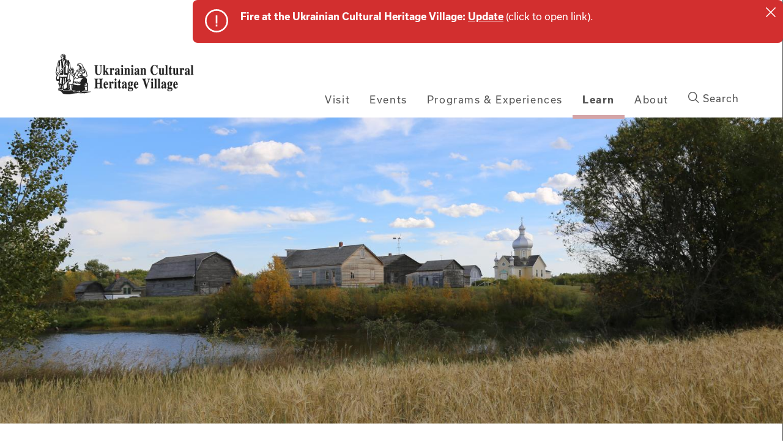

--- FILE ---
content_type: text/html; charset=UTF-8
request_url: https://ukrainianvillage.ca/learn/buildings
body_size: 13622
content:
<!DOCTYPE html>
<html lang="en" dir="ltr" prefix="og: https://ogp.me/ns#">
  <head>
    <!-- Google Tag Manager -->
    <script>(function(w,d,s,l,i){w[l]=w[l]||[];w[l].push({'gtm.start':
    new Date().getTime(),event:'gtm.js'});var f=d.getElementsByTagName(s)[0],
    j=d.createElement(s),dl=l!='dataLayer'?'&l='+l:'';j.async=true;j.src=
    'https://www.googletagmanager.com/gtm.js?id='+i+dl;f.parentNode.insertBefore(j,f);
    })(window,document,'script','dataLayer','GTM-M6JKQHW');</script>
    <!-- End Google Tag Manager -->
    <meta charset="utf-8" />
<meta name="description" content="Learn about some of the buildings at the Ukrainian Cultural Heritage Village" />
<link rel="canonical" href="http://ukrainianvillage.ca/learn/buildings" />
<meta property="og:type" content="Ukrainian Village" />
<meta property="og:url" content="http://ukrainianvillage.ca/learn/buildings" />
<meta property="og:title" content="Buildings" />
<meta property="og:description" content="Learn about some of the buildings at the Ukrainian Cultural Heritage Village" />
<meta property="og:image" content="http://ukrainianvillage.ca/sites/ukrainianvillage/files/feature_images/IMG_4457.JPG" />
<meta name="twitter:title" content="Buildings" />
<meta name="twitter:description" content="Learn about some of the buildings at the Ukrainian Cultural Heritage Village" />
<meta name="twitter:url" content="http://ukrainianvillage.ca/learn/buildings" />
<meta name="twitter:image" content="http://ukrainianvillage.ca/sites/ukrainianvillage/files/feature_images/IMG_4457.JPG" />
<meta name="Generator" content="Drupal 10 (https://www.drupal.org)" />
<meta name="MobileOptimized" content="width" />
<meta name="HandheldFriendly" content="true" />
<meta name="viewport" content="width=device-width, initial-scale=1.0" />
<script src="//use.typekit.net/hfd1khx.js"></script>
<script>try{Typekit.load({ async: true });}catch(e){}</script>
<link rel="icon" href="/sites/ukrainianvillage/files/favicon_12.ico" type="image/vnd.microsoft.icon" />
<link rel="alternate" hreflang="en" href="http://ukrainianvillage.ca/learn/buildings" />

    <title>Buildings | Ukrainian Village</title>
    <link rel="stylesheet" media="all" href="/sites/ukrainianvillage/files/css/css_zDdjE50xWzjhhyfiG3hBS8AiBehRIq66f2k98f9m52U.css?delta=0&amp;language=en&amp;theme=act&amp;include=eJwrriwuSc3VT0osTtVJzi9K1c_LL8pNzMmsStVJTC7RT8_JT0rM0SnLTC0v1geTern5KaU5qQBqBhW0" />
<link rel="stylesheet" media="all" href="/sites/ukrainianvillage/files/css/css_IF34wcY9TnTR4XjYAxNOg-V4AdQ4DZqmTPri2tdBOvs.css?delta=1&amp;language=en&amp;theme=act&amp;include=eJwrriwuSc3VT0osTtVJzi9K1c_LL8pNzMmsStVJTC7RT8_JT0rM0SnLTC0v1geTern5KaU5qQBqBhW0" />
<link rel="stylesheet" media="print" href="/sites/ukrainianvillage/files/css/css_RwBnIg99XE-br5a_dx2B1sDK2vs7rczTlvJIWroi-UQ.css?delta=2&amp;language=en&amp;theme=act&amp;include=eJwrriwuSc3VT0osTtVJzi9K1c_LL8pNzMmsStVJTC7RT8_JT0rM0SnLTC0v1geTern5KaU5qQBqBhW0" />

    
  </head>
          
    
  <body class="page-learn-buildings section-learn-buildings has-featured-image role--anonymous site--ukrainian-village not-front sidebar-first one-sidebar">

    <!-- Google Tag Manager (noscript) -->
    <noscript><iframe src="https://www.googletagmanager.com/ns.html?id=GTM-M6JKQHW"
    height="0" width="0" style="display:none;visibility:hidden"></iframe></noscript>
    <!-- End Google Tag Manager (noscript) -->
    <div id="skip">
      <a href="#navigation" class="visually-hidden focusable skip-link">
        Skip to main navigation
      </a>
    </div>
    
      <div class="dialog-off-canvas-main-canvas" data-off-canvas-main-canvas>
    
<div class="layout-container">

<div class="google-translate-wrapper">
  <div id="google_translate_element"></div><script type="text/javascript">
  function googleTranslateElementInit() {
    new google.translate.TranslateElement({pageLanguage: 'en', includedLanguages: 'de,en,fr,ko,zh-CN,uk', layout: google.translate.TranslateElement.InlineLayout.HORIZONTAL}, 'google_translate_element');
  }
  </script>
  <script type="text/javascript" src="//translate.google.com/translate_a/element.js?cb=googleTranslateElementInit"></script>
</div>


<header class="header">
  <div class="views-element-container"><div class="site-wide-alert-container js-view-dom-id-030509ae8bdf9cfbeb2d5e38bf9ac9a364947e61f5f3c3e6d3e151d50fe004e7">
  
  
  

  
  
  

      <div>
<script type='text/javascript'>
  var nodeId = 322;
</script>


<script>
//  output the node id for the cookie on the alert.
 var currentNid = 322
</script>
<section data-history-node-id="322" class="node node--type-site-wide-alert node--view-mode-teaser site-wide-alert">
  <div class="site-alert-wrapper">
    <span class="site-wide-alert-icon"><svg xmlns="http://www.w3.org/2000/svg" width="38" height="38" viewBox="0 0 38 38">
  <g fill="#FFF">
    <path d="M19,0 C8.52790698,0 0,8.52790698 0,19 C0,29.472093 8.52790698,38 19,38 C29.472093,38 38,29.472093 38,19 C38,8.52790698 29.472093,0 19,0 Z M19,35.3488372 C9.98604651,35.3488372 2.65116279,28.0139535 2.65116279,19 C2.65116279,9.98604651 9.98604651,2.65116279 19,2.65116279 C28.0139535,2.65116279 35.3488372,9.98604651 35.3488372,19 C35.3488372,28.0139535 28.0139535,35.3488372 19,35.3488372 Z"/>
    <rect width="2.651" height="13.256" x="17.674" y="10.163"/>
    <rect width="2.651" height="3.093" x="17.674" y="25.186"/>
  </g>
</svg>
</span>

    
            <div><p><span><strong>Fire at the Ukrainian Cultural Heritage Village: </strong></span><a href="https://www.alberta.ca/release.cfm?xID=93752014AFAF3-F346-C9C1-DFC3F6341D887521"><span><strong>Update</strong></span></a> (click to open link).</p></div>
      

    <button class="closebtn">
      <svg viewBox="0 0 40 40">
        <path class="close-x" d="M 10,10 L 30,30 M 30,10 L 10,30"></path>
      </svg>
    </button>

  </div>
</section><!-- /.node -->

</div>

    

  
  

  
  
</div>
</div>

    <div class="container header-container">
          <div class="logo">
        <a href="/" title="Home" rel="home"><svg xmlns="http://www.w3.org/2000/svg" viewBox="0 0 1435 493">
  <path d="M525.2 166.2c-4.8.9-6.8 2.1-6.8 9.3v35c0 6.5-1.2 16.2-4.9 21.2-4.3 5.9-11.9 8-17.1 8-3.8 0-12-.7-17.6-6.9-3.7-4.2-6-8-6-19.9v-36.7c0-9.2-2.3-9.4-7.1-10.1v-2.7H495v2.7c-5.7.3-8.4.4-8.4 10.1v36.7c0 6.3 0 21.4 12.5 21.4 15.3 0 15.4-16.8 15.4-23.8V177c0-6.7-1-10.4-8.5-10.9v-2.7h19.1v2.8zM574.4 189.6c-3.5.8-5.1 1.2-7.5 3.7-1.9 2-6.6 7.2-8.8 10.6l16.8 29.4c.9 1.5 1.5 1.6 2.2 1.6v2.6h-20.3V235c1.2 0 3.6-.3 3.6-2.1 0-1.2-1.1-3.3-2.1-4.9l-8.2-14.7-2 2.6v12.5c0 4.8.4 5.8 4.5 6.6v2.6h-20.7V235c3.5 0 4.2-4 4.2-6.6v-56c0-1.2 0-6.4-4.2-6.4v-2.6h16.2v47.3l11.1-14.1c.8-1 1.8-3.1 1.8-3.9 0-2.2-1-2.4-5.1-3.2V187h18.5v2.6zM606.7 237.6h-23.1V235c2.8-.7 4.7-1.1 4.7-6.6v-32.3c0-5.5-2.1-6-4.7-6.5V187H600v8.7h.2c1.8-3.4 5.7-10 11.4-10 5.9 0 7.2 5.9 7.2 8.6 0 2.9-1.2 7.4-5.5 7.4-5 0-4.9-6.5-7.7-6.5-1.3 0-5.1 2.4-5.1 10.4v20.7c0 6.7 1 8.3 6.3 8.7v2.6zM664.8 232.9c-2.4 3.6-5.6 6.3-9.5 6.3-6.1 0-6.8-4.6-7.3-7.7-5.6 7.1-11.7 7.7-13.8 7.7-4.2 0-9.5-3.4-9.5-11.7 0-11.4 11-15.8 23.3-20.5v-8c0-5.6-1.2-9.7-7.6-9.7-3.1 0-5.1 2.2-5.1 4 0 2.3 2.6 3.2 2.6 7.5 0 2-1.3 6.2-5.8 6.2-1 0-5.7 0-5.7-7.5 0-6.9 5.5-13.6 16.2-13.6 9.6 0 17.3 4.7 17.3 15v28.6c0 .7 0 2.7 1.9 2.7.3 0 .6-.1.9-.4l.9-1.1 1.2 2.2zm-16.9-22.1c-2 .5-10.6 3.7-10.6 13.3 0 3.4 1.3 7.4 4.4 7.4 2.9 0 4.9-3 6.2-4.7v-16zM690.9 237.6h-20.7V235c3.1-1 4.6-1.3 4.6-6.6v-32.3c0-4.9-1.3-5.7-4.6-6.5V187h16.6v41.7c0 3.4.7 5.8 4.1 6.3v2.6zm-10.1-75.8c3.7 0 6.7 3.8 6.7 8.6s-2.9 8.4-6.7 8.4c-4 0-6.8-3.7-6.8-8.4s2.9-8.6 6.8-8.6zM742.5 237.6h-20.4V235c2.9-.3 4.1-2.2 4.1-6.3v-26.6c0-3.1-.1-9.1-4.8-9.1-3.5 0-7.2 5.4-7.2 6.4v29.3c0 2.5.3 5.7 4.2 6.3v2.6h-20.9V235c3.1-.8 4.6-1.2 4.6-6.6v-32.3c0-4.9-1.1-5.8-4.6-6.5V187h16.6v7.9h.2c1.2-2.6 4.9-9.2 12.3-9.2 4.8 0 11.6 3.4 11.6 15.5v27.6c0 2.6 0 6 4.2 6.3v2.5zM769 237.6h-20.7V235c3.1-1 4.6-1.3 4.6-6.6v-32.3c0-4.9-1.3-5.7-4.6-6.5V187H765v41.7c0 3.4.7 5.8 4.1 6.3v2.6zm-10.1-75.8c3.7 0 6.7 3.8 6.7 8.6s-2.9 8.4-6.7 8.4c-4 0-6.8-3.7-6.8-8.4s2.9-8.6 6.8-8.6zM816.3 232.9c-2.4 3.6-5.6 6.3-9.5 6.3-6.1 0-6.8-4.6-7.3-7.7-5.6 7.1-11.7 7.7-13.8 7.7-4.2 0-9.5-3.4-9.5-11.7 0-11.4 11-15.8 23.3-20.5v-8c0-5.6-1.2-9.7-7.6-9.7-3.1 0-5.1 2.2-5.1 4 0 2.3 2.6 3.2 2.6 7.5 0 2-1.3 6.2-5.8 6.2-1 0-5.7 0-5.7-7.5 0-6.9 5.5-13.6 16.2-13.6 9.6 0 17.3 4.7 17.3 15v28.6c0 .7 0 2.7 1.9 2.7.3 0 .6-.1.9-.4l.9-1.1 1.2 2.2zm-16.9-22.1c-2 .5-10.6 3.7-10.6 13.3 0 3.4 1.3 7.4 4.4 7.4 2.9 0 4.9-3 6.2-4.7v-16zM867 237.6h-20.4V235c2.9-.3 4.1-2.2 4.1-6.3v-26.6c0-3.1-.1-9.1-4.8-9.1-3.5 0-7.2 5.4-7.2 6.4v29.3c0 2.5.3 5.7 4.2 6.3v2.6H822V235c3.1-.8 4.6-1.2 4.6-6.6v-32.3c0-4.9-1.1-5.8-4.6-6.5V187h16.6v7.9h.2c1.2-2.6 4.9-9.2 12.3-9.2 4.8 0 11.6 3.4 11.6 15.5v27.6c0 2.6 0 6 4.2 6.3v2.5zM955.5 223.7c-6.3 9.1-13.1 16-24.2 16-20.2 0-31.1-18-31.1-38.5 0-22.3 12.5-39.4 30.7-39.4 7.8 0 14.5 5.4 16.7 5.4 2.3 0 3.1-2.3 4-5h2.3v25.7h-2.2c-3-9.6-10.3-22.4-20.2-22.4-12.7 0-16 16.8-16 35.3 0 6.6.5 17.1 3.7 24.1 3.6 7.9 10.5 9.5 13.2 9.5 6.8 0 13.3-3.3 20.5-13.5l2.6 2.8zM1008 235.4c-10.7 1.4-11.9 1.5-16.8 3.6v-7.1c-2.5 2.7-6.5 7.2-12.3 7.2-8.8 0-11.8-7.6-11.8-15.4V196c0-4.4-.7-5.7-4.2-6.5V187h16.3v37.2c0 3.1.1 7.8 4.9 7.8 3.3 0 5.5-2.7 7.1-4.8v-31.1c0-6-2.4-6.1-5.4-6.5V187h17.4v39.5c0 4.3 1 6.3 4.9 6.4v2.5zM1034.7 237.6H1014V235c3.5 0 4.4-4 4.4-6.6v-56c0-1.2-.2-6.4-4.4-6.4v-2.6h16.5v65c0 3.2.9 6.6 4.2 6.6v2.6zM1066.1 191.9h-8.1v33c0 1.8-.1 6.3 3.4 6.3 2.5 0 4-3.4 4.9-5.7l2.2 1.2c-1.8 4.7-4.9 12.3-12.7 12.3-9.4 0-9.7-9.2-9.8-11.5v-35.6h-4.5v-3c4.6-4.9 8.5-9.8 14.4-20.4h2.2V187h8.1v4.9zM1118 235.4c-10.7 1.4-11.9 1.5-16.8 3.6v-7.1c-2.5 2.7-6.5 7.2-12.3 7.2-8.8 0-11.8-7.6-11.8-15.4V196c0-4.4-.7-5.7-4.2-6.5V187h16.3v37.2c0 3.1.1 7.8 4.9 7.8 3.3 0 5.5-2.7 7.1-4.8v-31.1c0-6-2.4-6.1-5.4-6.5V187h17.4v39.5c0 4.3 1 6.3 4.9 6.4v2.5zM1148.1 237.6H1125V235c2.8-.7 4.7-1.1 4.7-6.6v-32.3c0-5.5-2.1-6-4.7-6.5V187h16.4v8.7h.2c1.8-3.4 5.7-10 11.4-10 5.9 0 7.2 5.9 7.2 8.6 0 2.9-1.2 7.4-5.5 7.4-5 0-4.9-6.5-7.7-6.5-1.3 0-5.1 2.4-5.1 10.4v20.7c0 6.7 1 8.3 6.3 8.7v2.6zM1206.3 232.9c-2.4 3.6-5.6 6.3-9.5 6.3-6.1 0-6.8-4.6-7.3-7.7-5.6 7.1-11.7 7.7-13.8 7.7-4.2 0-9.5-3.4-9.5-11.7 0-11.4 11-15.8 23.3-20.5v-8c0-5.6-1.2-9.7-7.6-9.7-3.1 0-5.1 2.2-5.1 4 0 2.3 2.6 3.2 2.6 7.5 0 2-1.3 6.2-5.8 6.2-1 0-5.7 0-5.7-7.5 0-6.9 5.5-13.6 16.2-13.6 9.6 0 17.3 4.7 17.3 15v28.6c0 .7 0 2.7 1.9 2.7.3 0 .6-.1.9-.4l.9-1.1 1.2 2.2zm-16.9-22.1c-2 .5-10.6 3.7-10.6 13.3 0 3.4 1.3 7.4 4.4 7.4 3 0 4.9-3 6.1-4.7v-16zM1232.3 237.6h-20.7V235c3.5 0 4.4-4 4.4-6.6v-56c0-1.2-.2-6.4-4.4-6.4v-2.6h16.5v65c0 3.2.9 6.6 4.2 6.6v2.6zM530.3 342.8h-29.5v-2.7c4.6-.7 7.8-1.1 7.8-7.8v-25.2h-20.9v25.2c0 6.7 3.2 7.1 7.8 7.8v2.7h-29.2v-2.7c4.6-.8 7.4-1.3 7.4-7.8v-53.1c0-7.1-3.7-7.4-7.4-7.8v-2.7h29.2v2.7c-3.8.3-7.8.6-7.8 7.8v22.7h20.9v-22.7c0-7.2-4-7.5-7.8-7.8v-2.7h29.5v2.7c-3.7.3-7.6.7-7.6 7.8v53.1c0 6.6 3 7 7.6 7.8v2.7zM571.7 330.7c-5.3 10.2-10.2 13.7-17.2 13.7-8.8 0-17.6-8.1-17.6-26.9 0-16.2 7.9-26.6 17.9-26.6 15.1 0 16.2 19.1 16.5 25h-21.8c.3 9.3 2.2 20.5 10.4 20.5 5.1 0 8.2-4.8 9.8-7.3l2 1.6zm-11-18.8c-.1-3.4-.1-9.1-.8-12.4-.5-2.4-1.6-5.2-4.7-5.2-3.2 0-6.2 2.4-6.2 17.6h11.7zM601.8 342.8h-23.1v-2.6c2.8-.7 4.7-1.1 4.7-6.6v-32.3c0-5.5-2.1-6-4.7-6.5v-2.6h16.4v8.7h.2c1.8-3.4 5.7-10 11.4-10 5.9 0 7.2 5.9 7.2 8.6 0 2.9-1.2 7.4-5.5 7.4-5 0-4.9-6.5-7.7-6.5-1.3 0-5.1 2.4-5.1 10.4v20.7c0 6.7 1 8.3 6.3 8.7v2.6zM639.8 342.8H619v-2.6c3.1-1 4.6-1.3 4.6-6.6v-32.3c0-4.9-1.3-5.7-4.6-6.5v-2.6h16.6v41.7c0 3.4.7 5.8 4.1 6.3v2.6zM629.6 267c3.7 0 6.7 3.8 6.7 8.6s-2.9 8.5-6.7 8.5c-4 0-6.8-3.7-6.8-8.5.1-4.7 2.9-8.6 6.8-8.6zM671.1 297.1H663v33c0 1.8-.1 6.3 3.4 6.3 2.5 0 4-3.4 4.9-5.7l2.2 1.2c-1.8 4.7-4.9 12.3-12.7 12.3-9.4 0-9.7-9.2-9.8-11.5v-35.6h-4.5v-3c4.6-4.9 8.5-9.8 14.4-20.4h2.2v18.6h8.1v4.8zM718.8 338.1c-2.4 3.6-5.6 6.3-9.5 6.3-6.1 0-6.8-4.6-7.3-7.7-5.6 7.1-11.7 7.7-13.8 7.7-4.2 0-9.5-3.4-9.5-11.7 0-11.4 11-15.8 23.3-20.5v-8c0-5.6-1.2-9.7-7.6-9.7-3.1 0-5.1 2.2-5.1 4 0 2.3 2.6 3.2 2.6 7.5 0 2-1.3 6.1-5.8 6.1-1 0-5.7 0-5.7-7.5 0-6.9 5.5-13.6 16.2-13.6 9.6 0 17.3 4.7 17.3 15v28.6c0 .7 0 2.7 1.9 2.7.3 0 .6-.1.9-.4l.9-1.1 1.2 2.3zm-16.9-22.2c-2 .6-10.6 3.7-10.6 13.3 0 3.4 1.3 7.4 4.4 7.4 2.9 0 4.9-3 6.2-4.7v-16zM757.5 299.2c.9 1.1 3.5 4.3 3.5 10.9 0 6.7-2.9 12.4-9.1 14.9-2.5 1-2.5 1-10.9 1-1.6 0-4.9 2.2-4.9 5.5 0 3.7 2.3 3.8 8.7 4l5.6.1c4.2.1 14.2 1.2 14.2 13.4 0 13.6-11.4 16.6-22.3 16.6-10.7 0-17.2-3.8-17.2-10 0-4.4 3.1-7.7 8-8.2v-.4c-3.9-1.8-6.8-3.4-6.8-9.1 0-6.9 6.4-11.2 10.1-12.5v-.2c-6.4-3-10.6-8.9-10.6-16.8 0-8.8 5.9-17.5 17.8-17.5 3.1 0 6.1.7 9.5 2.4h11.3v5.8h-6.9zm-21.7 49.3c-2.3 2.3-3 3.7-3 6.1 0 7 9.1 7.2 10.6 7.2 3.5 0 14.4 0 14.4-7.8 0-4-2.4-5.6-6.9-5.6h-15.1zm7.7-25.6c5.5 0 5.7-7.9 5.7-14.2 0-4.9 0-14.4-5.7-14.4-5.3 0-5.7 7.5-5.7 14.4 0 7.6.6 14.2 5.7 14.2zM805.9 330.7c-5.3 10.2-10.2 13.7-17.2 13.7-8.8 0-17.6-8.1-17.6-26.9 0-16.2 7.9-26.6 17.9-26.6 15.1 0 16.2 19.1 16.5 25h-21.8c.3 9.3 2.2 20.5 10.4 20.5 5.1 0 8.1-4.8 9.8-7.3l2 1.6zm-11.1-18.8c-.1-3.4-.1-9.1-.8-12.4-.5-2.4-1.6-5.2-4.7-5.2-3.2 0-6.2 2.4-6.2 17.6h11.7zM895.8 271.4c-4.8.8-5.9 2.9-7.8 9l-19.8 64.4h-2.3l-22.2-65.7c-2.3-6.6-3.6-6.9-7.3-7.7v-2.7h29.1v2.7c-5.5.4-7.5.4-7.5 4.6 0 2.1 1.7 6.7 2.6 9.4l11.4 34.7 11-36.1c.8-2.5 1.7-5.4 1.7-7.6 0-4.3-2.5-4.7-7.5-5v-2.7h18.5v2.7zM922.7 342.8H902v-2.6c3.1-1 4.6-1.3 4.6-6.6v-32.3c0-4.9-1.3-5.7-4.6-6.5v-2.6h16.6v41.7c0 3.4.7 5.8 4.1 6.3v2.6zM912.5 267c3.7 0 6.7 3.8 6.7 8.6s-2.9 8.5-6.7 8.5c-4 0-6.8-3.7-6.8-8.5.1-4.7 2.9-8.6 6.8-8.6zM949.7 342.8H929v-2.6c3.5 0 4.4-4 4.4-6.6v-56c0-1.2-.2-6.4-4.4-6.4v-2.6h16.5v65c0 3.2.9 6.6 4.2 6.6v2.6zM976.7 342.8H956v-2.6c3.5 0 4.4-4 4.4-6.6v-56c0-1.2-.2-6.4-4.4-6.4v-2.6h16.5v65c0 3.2.9 6.6 4.2 6.6v2.6zM1023.9 338.1c-2.4 3.6-5.6 6.3-9.5 6.3-6.1 0-6.8-4.6-7.3-7.7-5.6 7.1-11.7 7.7-13.8 7.7-4.2 0-9.5-3.4-9.5-11.7 0-11.4 11-15.8 23.3-20.5v-8c0-5.6-1.2-9.7-7.6-9.7-3.1 0-5.1 2.2-5.1 4 0 2.3 2.6 3.2 2.6 7.5 0 2-1.3 6.1-5.8 6.1-1 0-5.7 0-5.7-7.5 0-6.9 5.5-13.6 16.2-13.6 9.6 0 17.3 4.7 17.3 15v28.6c0 .7 0 2.7 1.9 2.7.3 0 .6-.1.9-.4l.9-1.1 1.2 2.3zm-16.9-22.2c-2 .6-10.6 3.7-10.6 13.3 0 3.4 1.3 7.4 4.4 7.4 3 0 4.9-3 6.2-4.7v-16zM1062.7 299.2c.9 1.1 3.5 4.3 3.5 10.9 0 6.7-2.9 12.4-9.1 14.9-2.5 1-2.5 1-10.9 1-1.6 0-4.9 2.2-4.9 5.5 0 3.7 2.3 3.8 8.7 4l5.6.1c4.2.1 14.2 1.2 14.2 13.4 0 13.6-11.4 16.6-22.3 16.6-10.7 0-17.2-3.8-17.2-10 0-4.4 3.1-7.7 8-8.2v-.4c-3.9-1.8-6.8-3.4-6.8-9.1 0-6.9 6.4-11.2 10.1-12.5v-.2c-6.4-3-10.6-8.9-10.6-16.8 0-8.8 5.9-17.5 17.8-17.5 3.1 0 6.1.7 9.5 2.4h11.3v5.8h-6.9zm-21.7 49.3c-2.3 2.3-3 3.7-3 6.1 0 7 9.1 7.2 10.6 7.2 3.5 0 14.4 0 14.4-7.8 0-4-2.4-5.6-6.9-5.6H1041zm7.7-25.6c5.5 0 5.7-7.9 5.7-14.2 0-4.9 0-14.4-5.7-14.4-5.3 0-5.7 7.5-5.7 14.4 0 7.6.6 14.2 5.7 14.2zM1111.1 330.7c-5.3 10.2-10.2 13.7-17.2 13.7-8.8 0-17.6-8.1-17.6-26.9 0-16.2 7.9-26.6 17.9-26.6 15.1 0 16.2 19.1 16.5 25h-21.8c.3 9.3 2.2 20.5 10.4 20.5 5.1 0 8.1-4.8 9.8-7.3l2 1.6zm-11.1-18.8c-.1-3.4-.1-9.1-.8-12.4-.5-2.4-1.6-5.2-4.7-5.2-3.2 0-6.2 2.4-6.2 17.6h11.7z"/>
  <g>
    <path d="M348.5 301.9l-6.5 5.7 12.3.2c.1-.1-2.4-2.4-5.8-5.9zM346.8 299.7c-2.6-2.8-6.4-7.1-6.4-7.1-3 2.7-8.2 6.8-8.2 6.8 2.2 2.8 6.3 7.6 6.3 7.6 2.8-2.3 8.3-7.3 8.3-7.3zM343.7 292.3h.1s1.9 2.3 5 5.7l6.6-5.8c-3.9.2-6 .3-11.7.1zM329.9 301.5l-6.2 4.4 11.2 1.4c-.2-.1-1-1-5-5.8zM308.9 287.5l4.7 7.1 5.2-4.8c-4.5-.8-5.6-.9-9.9-2.3zM336.9 292.1l-11.3-1.2s2.6 3.2 4.9 6.2l6.4-5zM316.2 304.3l-4.3-6.3c-4 3-5.8 4.2-5.8 4.2s6.6 1.4 10.1 2.1z"/>
    <path d="M413.8 299.7h-9.7c1.5-1.1 2.7-2.2 3.1-3.3v-24.2l-7.8-12.7v-1c-12.3-1-21-5.9-29-12.6-13.8 13.8-15.7 14.2-22.4 15.5 3.2-.3 29.2 4.1 29.2 4.1-2.2.7-17.9 17.5-17.9 17.5l-.5 9.2-8.2 7.9 7.3 7.4-.6 10.3c-35.6 4.1-55.3-6.5-55.3-6.5-.1-.7.4-4.8 1-10.1l7.5-5.4s-4.2-6.7-5.5-9.8c-.2-1.6.5-4.3.6-5.1.5-3.9 2.2-5.3 2.2-5.3 5.6-7.3 13.2-11.8 13.2-11.8 8.6 6.8 15.8 6.9 22.7 0 0 0 2.1-2.6 4.6-3.3 0 0 6.5-2.3 8.5-3.3 3.2-2.2 10.4-10.9 13.4-13.4 6 6.3 20.2 13.6 29.2 12.7v-.5l10.4-5.6.7-7.3-7.5-32s-12.3-19.1-13.7-20.2c-1.1-5.2-6.8-5.8-6.8-5.8s.8-2.1 1.3-5-2.7-6.3-4.1-6.3c-1.5 0-8.5-14.8-8.5-14.8-.5-1.7-13.1-12.1-15.5-12.4-2.4-.2-20.8 6.3-21.8 7.5-1 1.2-2.4 15-2.4 15l1.1-.3c.6-3.9 1.9-10.7 3.7-13.7 0 0 7.8-3.8 16.7-5.9 0 0 1.3-.5 4.4.4 0 0 5.1 2.4 11 9.6 0 0 2.9 4.8 6.7 16 0 0 .1 6.4-1.3 9.8l1.1.5s2.9-5.5 3.2-6.9l1.9-.4s1.8 3.6-.4 7.4l1 1.5s6.5 1.6 5.8 4.8l-8.5 2.9c3 .7 6 2.9 6 2.9s4.1 2.2 5.3 7.8c0 0-.2 4.4-1.5 6.1-1 1.4-2.8 2.9-3.4 4.1-.6 1.2-1.9 2.5-3.4 4.4-1.9 2.4-2 2.7-2.5 3.5-.8-.6-2-1.2-3.9-1.7-.3-.7-4.8-7.7-4.8-7.7l-3.6-.4c0-2.1.4-5.4 2.5-5.9 0 0-.3-3.9 1-2.9 1.5 1.2 4.1-1.2 4.1-1.2s-.5-1.6-2.7-1c0 0-3-1.2 3.6-2.3 6.7-1.1 5.9 3.2 3.9 3 0 0-1.5-.7-1.9.5-.7 1.9 1.5 1.5 1.5 1.5s-3.5 6.1-5.6 6.8l.8.8s11.5-7.6 8.5-12.8c0 0-2.3-3-6.6-4.2l-2.3 1.5c-5.3 4.2-8.5 11-10.3 16.1-3-.5-6.7-.3-6.7-.3-1.7 2-2.8 3.6-4.9 7.9-2.4 1-5.3 2-8.8 3.2 0 0 .7-6.9 1.3-7.6.6-.7 17.9-9.9 28.8-27.3l-.7-.8s-9.8 12.4-29.6 23.8c0 0-2.2 1.3-3.4.8-1.2-.5-4.6-3.2-4.6-3.2s-1.5-.1.8-4.4c2.3-4.2 1.1-4.5 7.9-10.9l-.2-2.4-14.5 11.4-14 31.1c-1.1-2.8-2.2-5.5-2.8-5.6l-1.8-.6c0-.6.8-2.6.5-3.8-.3-.9-4.1-4.6-4.1-4.6s1.9-9.8 3-14.7c1.1-4.8-5.9-16.4-11.2-21-2.9-2.5-9.5-.4-15.2 2.3-4.9-29.4-5-35.7-12.8-52 .9-4.9-.2-7.8-3.6-8.9-2.7-.8-3.8-.8-4.6.8-2-1.4-5.9-2.3-8.3-2.3-1.9 0-.7-.3-4.1-1.4.2-3.7-1.9-6-4-6.2-1.4-.5-4.2-.1-5.2 3.7h-.1c-3.6 14.8-6.5 33.4-7.2 44l-8.2 11.8c0-17.5-5.2-44.2-7.9-55.6-.2-.6-.4-1.2-.6-1.7l-.6-10s-3.5-5.2-4.4-6.3c0 0 9.5-9 11-14.7 0 0 2.2 1.9 6.2 2.8l.1 2.3c-2.8-.1-6.2.8-6.9 1.3-.7.5.1 2.7.1 2.7.8-.6 7.5-1.1 6.9-1.2.6.1.4 1.5.4 1.5-.2.1-5.1 1.1-6.4 1.3-1.3.2-1.1.7-1.5 1.6-.4.9 1.9 2.1 4.1 3 2.2.9 4.8-3.1 4.8-3.1 1.8-.7 2.7 5.4 2.7 5.4-.5-.5-1.6.1-1.6.1-3 .2-2.3 1.3-2.3 1.3l.8.5-1.1.1c-5.5.4-5.6 3.8-5.6 3.8s-.8 3.3.7 4.3 2.5-.5 2.7-1.9c.1-1.3 1.2-1.4 1.9-1.6.7-.2 2.8 0 2.8 0 1.3-.3 1.3 1.2 1.3 1.2-.1 2.4-1.4 3-2.6 3.1-1.2.1-2.3 1.1-2.3 2.5l.6 1.5c-2 0-6.3-.2-7.7-.8v3s4.7 4.7 6.1 5.1c1.3.4.8 13.7.8 13.7h2.9s-.5-13.3.8-13.7 6.1-5.1 6.1-5.1l2.2-3.1h1.2l-.7-2.3-.1-1.1c2.2-3.4 3.3-15.4 3.3-15.4l-.5-3.2c.4-1.1-.4-5-.4-5l.6-1v-3c-4.6-7.6-15.8-12.7-15.8-12.7-5.9 1.1-9.2 3.6-9.2 3.6l-.4 1.5-6.9 1.9-4.5 9.1c-.8 4 1.1 12 1.1 12l5.8 5.6.6 5.3c-1-.5-2-.6-3.1-.4-2.5.5-4.3 2.6-3.1 8.2-1.6.4-6.9 2.2-11.5 3.7-3.5-2.2-5.2-.1-6.7.7-1.5.8-2.1 2.2-1.5 7.2-4.4 9.9-14.3 35.8-17.4 76.4l-3.6 6.3v8.2l6.7 3.4-.9 8.6 2.9 5c-.3 1-5.8 20.9-5.8 25.2 0 4.4 4.8 16.2 4.8 16.2 13.3 2.2 17.5-.5 17.5-.5l1.2-1.5c.4 7.8.9 9.9.8 11l-6.1 10.2v6.5l8.1 13.5 1.6 1.5.1 3.4 1.8 9.5s-9.5 6.3-12.8 7.9c0 0-1.9 3.3.2 7.4 0 0 6.7 1.3 9.5.8s13.8-2.8 13.8-2.8v1s8.1-.2 8.8-1.6v-1.9l1.3-3.6s-.2-6.4-1-7l-1.6-1.3 1.5-1.5-.1-12 1.6-.6s5-3.1 5.6-4.5c.6-1.4 0-9.7 0-9.7l-3.2-5.1 3.2-41.7h5.3l3.2 41.7-3 4-.8 5.4c-3 8.8-7.8 14-8.2 30.5l-.2 4.6 1.5 6.1 3.9 4.4H264l5.7-5.1 2.6-4.1.8 7.8s.7 2.1 8.8 1.8c9-.3 11.4-.2 11.4-.2s7.3.2 8.5-.7v-.1c2.5.6 5.5 1.2 8.8 1.8l-4.2 3.1-1 1.2c-1.1 3.3.8 3.4.8 3.4 8.5 4.1 22 .9 22 .9 8-.1 7.3-3.3 7.3-3.3v-2.3l9.2.2c-2.4 1.5-4.9 4-4.9 4l-1 1.5c-1 3.4 1 3.4 1 3.4 8.7 3.6 22.1-.2 22.1-.2 8-.5 7.3-5.1 7.3-5.1v-.7h44.7v-65.5zM225.9 79.3s5.3 1 10.4 7.9c0 0-4.4-1.2-5.9-2.4l-.1.7s2.2 3.2 3.6 3.3c0 0-10.5-.2-13.7-6.7 0-.1 3.3-2.7 5.7-2.8zm-18.1 12.6c.7-2.5 3.5-6.5 3.5-6.5l5.2-1.3 2.3 1.9c0 3.9-10.1 15.3-10.1 15.3-.8-2.4-.9-9.4-.9-9.4zm109.8 169.9v-.6c.1.1.2.2.4.3-.1.1-.3.2-.4.3zm36.5-6.5c-3.8 2.3-5.6 2.8-5.6 2.8l-1.9-5.3s5.1-5.6 7.2-6.5l2.3 3 8.8-3.9s-7.1 7.6-10.8 9.9zm25.6-26.7c1.5-3.9 9.9-2.9 9.9-2.9 1-2.4 5.6-9.5 5.6-9.5-.2-5.8-3.1-12.2-3.6-13.8-1.7-4.8-6.3-7-6.3-7 1-1.7 3.2-.5 3.2-.5l10.9 17.5 7 28.9-.2 6.3s-5.3 3.9-8.2 4.8c-2.9 1-13.8-3.9-16.7-5.1-2.9-1.2-6.5-5.1-6.5-5.1-1-2.7-1.5-5.1-1.5-5.1l-2.2-3.4c-.2-2.7 3.2-7.3 3.2-7.3l5.4 2.2zM357.4 216l10.7 1 3.3 5.6s-4.2 5.8-4.5 8.6c0 0-9.2-5-12.8-9.3-.1 0 1.3-4.2 3.3-5.9zm-5.6 8.5l15.5 11.8-12.8 5.7c-3.1.7-9.8 7.8-9.8 7.8s.2-.6-.3-.5c-.8.1-2.9 1-4.1 1.2 0 0 1.6-6.3-9.1-9.5 0 0 1.7-8 20.6-16.5zm-36.6 16.3l15.3-33.3c.1-.4.3-.9.6-1.3l-.6 1.3c-1.7 5.9 9.6 10.1 9.6 10.1-3.4 11.2-1.6 11.4-1.6 11.4-8.2 2.9-12.6 15.5-12.6 15.5 7.5-2.8 13.1 7.8 13.1 7.8l2.9 10.4c-10.7 10.2-26.7-9-26.7-9v-12.9zm-3.4.6l-.8 12.9 3.5 3.9c0 .5-.4 5.8-.4 5.8l-5.2 4.2-1.6-18.8 4.5-8zm-15.9-54.3c3.8 3.4 9 13.8 9 13.8s2.9 1.1-2.1 19.3l-.2.7s3.8 3.4 4.2 4.2c0 0-.7 5.9-1.2 6.5 0 0-5.9 1.9-9.9 1.5l-.6 1.1s.6 1.7 13.7 1.2c0 0 1.3.5 1.5 1.5 0 0-3.3 8.5-4.2 9.5 0 0-12.5 2.3-30.7-25.9l-.4-1h-3.6s-5 2.3-5.3 2.5c-.4.2-.2-4-.2-4s3.4-5.1 5.8-7.5c0 0 .5-7.2.8-7.9 0 0 1.8 3.8 2.4 4.4l.8-.4s-.2-11.3 1-12.4c1.2-1 15.5-10.5 19.2-7.1zm-28-14.4s2.4-.7 2.2-2c-.7-7.7-3.3-14.1-1.4-29.2 4.5 9.4 8.2 28 10.5 46.8 0 0-6.4 3.9-6.8 4.4-1.8 2.5-3.1 9.9-4.2 16.8-.3 1.7-3.5 3.9-3.5 3.9-.5-5.4.3-21.8 3.2-40.7zm-6.2-.1s-5.7 37.6-3.3 53.9l-15.2-4.4c.2-17.2-1.1-35.6 1.7-56.8 4.6-5.8 9-15.7 13.5-27.3-2.8 12.8-.8 33.8 3.3 34.6zm-12.4-47.1l2.7.8-4.1 13.2 1.4-14zm-52.6 4.2c4.9-.9 10.5-3.1 10.5-3.1l5.9 65.2-17.7 24.9c0-17.4-1.5-43.9-1.5-43.9 5.9.2 6.7-26.8 2.8-43.1zM173.6 223l-.2 1.7-3.7-1.4v-6.4l9.1-14.3-3.5 1.1c1.7-31.9 4.9-43.2 12.1-64.9 2.3 18.1-1 28.5-1.2 32.2.9 1.6 1 1.4 2.4 2 2.5 25.1 2.5 49.8 2.5 49.8-.2 2.5-1.7 4.6-3 5.9l-4-6.3s1.2-.1 2.2-.2v-.7l-6.7-1.1-7.2 1.3v1l1.2.3zm11.4 7l-3.6 3.9-1.5-.5v11.4l-5.1-9.3 1.5-11.8c3.4-1.2 5.5-.4 5.5-.4l3.2 6.7zm5.5 12.4s2.8 19.9.1 26.1c0 0-.6 2.9-2.9 3 0 0-9.2 1.2-11.3 0s-1.7-3.9-1.7-3.9 0-19.3 1.1-23.1l3.6 6.3 3.3-.2.8-12.4 4.8-6.7 1-1.3 49.8-70s10.3-11.9 14.3-32.5c0 0 .1-1.3 1.1-1l2.5 1c1.7.4 1.3 1.7 1.3 1.7-.1 1.3-4.4 12.7-4.4 12.7-4.2 12.2-9.3 18.6-9.3 18.6l-54.1 81.7zm22.9-20.2l-6.9 1.5 6.9-10.3c.6 5.4 0 8.8 0 8.8zM192 345.7c-.7-.4-4.1 0-4.1 0l12.1-7.8 2.2-.6c-.1-.4-1.2-.8-1.2-.8l-1.8-8.6-.3-10.6c2.3-1.5 5.9.2 5.9.2l.9 19.2 1.2.8c-4.3.9-14.9 8.2-14.9 8.2zm19.9-42.1v4.8c-3.4-2.4-17-2.4-17-2.4v-3.4l3.9-10.7 1.5-33.5c4.4 1.9 13.1 2.4 13.1 2.4l-1.9 32c-1 1.5.4 10.8.4 10.8zM228 254c-16.4 2.5-33.2-2.4-33.2-2.4l-.8-12.3s20.8-.6 26.8-1.9c3.5-.8 4-4.4 4.3-8.1.4-4.1-.1-33.2-.1-33.2l6.9-10.8s-.7 40.1-.6 45.6c.2 3.1 2 6.6 4.4 6.8 6.4.4 15.4 1.4 22.3 1.9-2.2 6.1-2.7 13-2.7 13s-15.6 2.2-27.3 1.4zm18.6 7.1l-1.5 33.7c-2.7 1.5-6.8 6.1-6.8 6.1l-1.2-38.5c6.1-.1 9.5-1.3 9.5-1.3zm7.4 66.2c0 19.9-23.3 19.6-24.2 19.1-1-.5-3.4-2.7-3.4-2.7l-.2-5.1c.2-10.4 9-29.8 9-29.8 8.8-9.7 17.5-16.3 24.7-20.6l2.6 3.8-.9.4-6.8 9.7-3.6 10.9 2.8 14.3zm24.9-40l-5.1.5v-.4l-3.6-3.3v-1.4c3.8-1.6 6.1-2.2 6.1-2.2-1 3.4 2.6 6.8 2.6 6.8zm-11-6.2v4l3.3 3.5v2.1l-1.3 1.2-5.3-.5-2.9-5.6 1.5-9.1c2.4-1.2 7.3-1.1 7.3-1.1l1 3.6-3.6 1.9zm2.7 60.1c-.4 2.5-4.7 7.4-4.7 7.4l-.8-2.2-.6-1.1c4.7-4.1 3.4-7.9 3.4-7.9-.1-11.6-.6-9.7-1.9-13.7-1.3-4-3.6-4.1-5.2-8.2s.2-7.2.2-7.2l2.2 1.6c-.7 3.2 1.3 5.8 3 8.2 1.7 2.4 3.8 7.6 3.8 7.6 1.3 5.1.6 15.5.6 15.5zm22.9 11.7v1.5s-14.7 1-16.7-.2c0 0-2.6-1.7-1.5-8.4l2-1.5-4.4-27.2s13.3-1.9 14.8 0l-.4 27 4.3 2.4c-.2-11.4 1.4-30.1 1.4-30.1l4.8-.5c-2.9 4.8-4.3 37-4.3 37zm3.6-44.2c-9.6 2.1-26.4 4.7-29.1 3.3-1.3-3.1-2.3-12-2.7-17.7 0 0 2.9.4 6.1.4 1.1 0 2.6-2.2 2.6-4 0 0 7.1-.1 9.5-.8 1.1-4.7-.2-11.5-4.5-13.8-1.5 0-5.4 2.4-5.4 2.4l-.7-2.7c1.6-.1 3.3-.7 3.3-.7-2.7-10.7.2-41.7.2-41.7l-2.2.5c-3.4 12.8-2.1 38.2-2.1 38.2-5.7-1-12.8 2.3-12.8 2.3l.4 2.8-3.2-.8c0-23.3 9.2-49.9 9.2-49.9 2.2-2.3 7.5-4 7.5-4 3.4 6.9 18.5 24.1 30.1 28.8l2.4 20.7c-6.7 5.3-6 17.7-8.6 36.7zm17.2 57.8c-4.4.2-9.6-1.7-7-3.4-.2.1 3.5-3.5 5.1-3.7 4.9.9 6 .5 9 .8-2.3 2.2-5.9 6.2-7.1 6.3zm38.6 2.8c-1.4.5-13.7.5-11.6-1.7 1.9-2 2.2-3.3 6-5 2.8-.1 8.8.2 8.8.2s-1.8 6.1-3.2 6.5zm23.6-10.7s11.7-2.4 18.9-6.8c-3.5-14.5-3.8-11-5-22.4 4.4 0 17.1.1 17.1.1l.1 29.2h-31.1zm31-35.7h-17.4c-.3-1.8-.3-3.7-.3-5.8h9.5v-4.8h-8.9c.3-1.8 1.4-4.6 2.5-6.1h14.6v16.7z"/>
    <path d="M328 298.8c-2-2.6-6.1-8.3-6.1-8.3-4.4 3.4-5.9 4.5-7.4 5.6l5.6 8.7c.3-.2 7.9-6 7.9-6zM288.2 386.3c5.9-1.6 12.3-2.6 12.3-2.6 24.2-4.2 39.8-4.4 39.8-4.4 25.9 1.4 32.3.6 32.3.6.7.1 3.8-1 9.3 0 0 0 4 .4 4.8.4 15.8 0 51.7-11.6 51.7-11.6h-67.3c-.5 3.6-6.5 6.1-7.7 5.9-1.2-.2-9.1 1.7-9.1 1.7-7.6.8-12.6 0-16.5-1.7-3.9-1.7-2.4-4.8-2.4-4.8-.6.8-3.9.9-3.9.9-1.7-.5-9.1 1.2-9.1 1.2-12.6 1.1-17-1.7-17-1.7-2.1-.3-3.6-2.7-3.6-2.7-1.4-3 1.7-7.1 1.7-7.1-.8.5-1.4.6-1.4.6-11.1.9-23.6.8-27.3.3-4.1-.6-4.7-3-4.7-3l-.2-.6c-2.7 2.9-6.4 3.6-6.4 3.6h-37.9c-3-1.2-5.8-6.7-5.8-6.7l-2.1.6c-1.5.9-11.2 1.5-11.2 1.5v-1.8c-.9.3-5.5 1.2-5.5 1.2-4.2 1.8-9.2.7-9.2.7l-7.2-.8c1.1 1.6 19.3 8.7 19.3 8.7 4.2 2.3 3.5 1.8 6.9 4.4l4.4 5.7 3.6 4.2c5.1 7.1 11.5 7.7 11.5 7.7 30.8 3.9 44.3 2.5 52.5.6.3 0 3.1-.4 5.4-1zM226.1 120.6h2.1M333.7 168.5s2.2-7.3 6.4-11.4c0 0 4.6 1.5 9.8 5 5.2 3.5 12.5 10.3 16.6 17.5 0 0 4.1 7-2.7 12.4-6.8 5.3-17.2 13.3-23.2 12.5 0 0-1.7-1-.1-3.4 0 0 1.5-1.3 2.5-1.6 0 0 .8 2.1 2.3 1.3 1.5-.7 4.1-1.8 5.1-2.7 0 0-2.5.2-3.4-1l-.5-2.2s2.2 1.3 4.4-.2l3-2.1s-2.9-6.9-3.8-8.1c0 0 4.2-2.4 3.6-7.5 0 0-2.2 1.3-3.9 1.3-1.7 0-2.9-.1-3.4-1-.5-.8-2.2-2.3-.5-3.2 1.7-.8 3.9-.5 4.1-.8.2-.4-1.7-4.1-1.7-4.7 0 0-7.6-2.3-9.6-4.7 0 0-2.1 2.5-4.2 4.6h-.8z"/>
    <path d="M337.1 176s3.2-.8 3.6.4c.5 1.2 1 1.9 1 1.9s-1.3 1.8-3.2.8c-1.7-.9-3-2.9-1.4-3.1zM285.7 219.4l.1 1.5s4.8 2.9 6.3 3.4 5.7.8 5.9-1l.4-2.2s4.2-10.1 2.2-12.4l.7-2.1s.6-5-.6-6.4c0 0-1.1 2.1-5.5 2.5 0 0 .8 4-.9 5.2 0 0 1.2 3.3.9 4.8 0 0-.9.2-1 .5 0 0-1.9.6-.7 1.4h1.5l-.2 1.9s-.4.3-.6.1c0 0-1.2.8-1.4.9 0 0-.1 1.3 1.7 1.4 0 0 .9.7-.1 1.3 0 0-2.4.1-2.4 1 0 0-.3.5 0 .7 0 0-3.1-.4-6.3-2.5z"/>
    <path d="M287.4 206.6s3 .2 3.2.1c.2-.1 2.4.1 1.6 1.6-.8 1.5-2.9 2.3-4.2 1.3-1.4-1-3-2.2-.6-3zM344.4 186.2s2.8.1 3-.4c.3-.7-1.7-1.1-2.2-1 0 .1-2.3.5-.8 1.4z"/>
    <path d="M280.5 216.8l3.5-.2s-.4-11.9 1.1-15c0 0 5.5-2.4 6.5-4.2 0 0 1 2.3-1.5 4.7l2.5.1s6.5-1.3 6.5-5.6c0 0-4.8-5.2-6.5-5.6-1.7-.4-3.2.7-3.8 1.3-.6.6-6.8 4.7-7.6 7.2-.7 2.4-.8 14.5-.7 17.3zM279.3 218.2l-2.3 1.9s12 15.6 25.7 8.1l-.8-1.7s-10.7 6.2-22.6-8.3zM346 189.6l-.6 1s2.4 2.9 5.3-.1l-.4-.3s-1.1-.1-2.8-.8c-.1 0-.7.3-1.5.2z"/>
  </g>
</svg></a>
      </div>
        <button class="btn main-nav-btn">Menu</button>
          <div id="navigation" class="menu with-primary">
        <div class="container">
              <nav role="navigation" aria-labelledby="block-act-main-menu-menu" id="block-act-main-menu" class="block block-menu navigation menu--main">
            
  <h2 class="visually-hidden" id="block-act-main-menu-menu">Main navigation</h2>
  

        
  
            <ul class="main-nav-menu primary-menu-main">
        
      
            <li class="menu-main__item">
        <a href="https://ukrainianvillage.ca/visit-0" class="menu-main__link">Visit</a>
              </li>
    
      
            <li class="menu-main__item menu-main__item--collapsed">
        <a href="/events" class="menu-main__link" data-drupal-link-system-path="node/7">Events</a>
              </li>
    
      
            <li class="menu-main__item menu-main__item--expanded">
        <a href="/programs-experiences" class="menu-main__link" data-drupal-link-system-path="node/14">Programs &amp; Experiences</a>
                  <span class="icon menu-trigger"><svg xmlns="http://www.w3.org/2000/svg" width="40" height="40" viewBox="0 0 17 17">
  <g fill="none" fill-rule="evenodd">
    <circle cx="8.5" cy="8.5" r="8.5" fill="#555"/>
    <polygon fill="#888" points="8.5 11 5 7 12 7"/>
  </g>
</svg>
</span>
            
            <ul class="main-nav-menu subnav-menu-main">
        
      
            <li class="menu-main__item menu-main__item--collapsed">
        <a href="/programs-experiences/summer-group-programs-tours" class="menu-main__link" data-drupal-link-system-path="node/28">Summer Group Programs</a>
              </li>
    
      
            <li class="menu-main__item">
        <a href="/programs-experiences/school-programs" class="menu-main__link" data-drupal-link-system-path="node/22">School Programs</a>
              </li>
    
      
            <li class="menu-main__item">
        <a href="/programs-experiences/photography-film" class="menu-main__link" data-drupal-link-system-path="node/31">Photography &amp; Film</a>
              </li>
    
      
            <li class="menu-main__item">
        <a href="/programs-experiences/facility-rentals" class="menu-main__link" data-drupal-link-system-path="node/32">Facility Rentals</a>
              </li>
              </ul>
  
              </li>
    
      
            <li class="menu-main__item menu-main__item--expanded menu-main__item--active-trail">
        <a href="/learn-0" class="menu-main__link" data-drupal-link-system-path="node/207">Learn</a>
                  <span class="icon menu-trigger"><svg xmlns="http://www.w3.org/2000/svg" width="40" height="40" viewBox="0 0 17 17">
  <g fill="none" fill-rule="evenodd">
    <circle cx="8.5" cy="8.5" r="8.5" fill="#555"/>
    <polygon fill="#888" points="8.5 11 5 7 12 7"/>
  </g>
</svg>
</span>
            
            <ul class="main-nav-menu subnav-menu-main">
        
      
            <li class="menu-main__item">
        <a href="/learn/resources" class="menu-main__link" data-drupal-link-system-path="node/234">Resources</a>
              </li>
    
      
            <li class="menu-main__item">
        <a href="/learn/videos" class="menu-main__link" data-drupal-link-system-path="node/208">Videos</a>
              </li>
    
      
            <li class="menu-main__item">
        <a href="/learn/recipes" class="menu-main__link" data-drupal-link-system-path="node/216">Recipes</a>
              </li>
    
      
            <li class="menu-main__item menu-main__item--active-trail">
        <a href="/learn/buildings" class="menu-main__link is-active" data-drupal-link-system-path="node/232" aria-current="page">Buildings</a>
              </li>
              </ul>
  
              </li>
    
      
            <li class="menu-main__item menu-main__item--expanded">
        <a href="/about" class="menu-main__link" data-drupal-link-system-path="node/15">About</a>
                  <span class="icon menu-trigger"><svg xmlns="http://www.w3.org/2000/svg" width="40" height="40" viewBox="0 0 17 17">
  <g fill="none" fill-rule="evenodd">
    <circle cx="8.5" cy="8.5" r="8.5" fill="#555"/>
    <polygon fill="#888" points="8.5 11 5 7 12 7"/>
  </g>
</svg>
</span>
            
            <ul class="main-nav-menu subnav-menu-main">
        
      
            <li class="menu-main__item">
        <a href="/about/volunteer" class="menu-main__link" data-drupal-link-system-path="node/16">Volunteer</a>
              </li>
    
      
            <li class="menu-main__item">
        <a href="/about/donate-artifacts" class="menu-main__link" data-drupal-link-system-path="node/17">Donate Artifacts</a>
              </li>
    
      
            <li class="menu-main__item">
        <a href="/about/friends-society" class="menu-main__link" data-drupal-link-system-path="node/18">Friends Society</a>
              </li>
    
      
            <li class="menu-main__item">
        <a href="/about/employment" class="menu-main__link" data-drupal-link-system-path="node/19">Employment</a>
              </li>
    
      
            <li class="menu-main__item">
        <a href="/about/media-press-room" class="menu-main__link" data-drupal-link-system-path="node/20">Media &amp; Press Room</a>
              </li>
    
      
            <li class="menu-main__item">
        <a href="/about/contact-us" class="menu-main__link" data-drupal-link-system-path="node/21">Contact Us</a>
              </li>
              </ul>
  
              </li>
                  <li><button class="header-search-btn"><i class="icon-icon-search-white"></i> Search</button></li>
          </ul>
  


  </nav>


        </div>
      </div>
      </div>
  <div class="container search-container">
    <div class="search-wrapper" id="search-wrapper">
      <form id='search'>
        <label for="SearchLabel" class="screen-read">Search</label>
        <input id="SearchLabel" autofocus type="search" placeholder="Type your search" class="search-input">
        <input type="submit" value="Go" class="search-submit">
      </form>
    </div>
  </div>
</header>


  <div id="main">
          <div class="featured-image-wrapper">
        <div class="featured-image" style="background: url('/sites/ukrainianvillage/files/styles/banner/public/feature_images/IMG_4457.JPG?itok=-mGq3aYn') no-repeat;background-size:cover;"></div>
      </div>
        <div class="inner-container has-sidebar has-first-sidebar-only">

              <div id="highlighted" class="highlighted">    <div data-drupal-messages-fallback class="hidden"></div>

</div>
      
      <section class="content" role="main">
        <div class="content-area"><div id="block-act-page-title" class="block-core block-page-title-block"><h1 class="page-title"><span>Buildings</span></h1></div><div id="block-act-local-tasks"></div><div id="block-act-content" class="block-system block-system-main-block"><article data-history-node-id="232" class="node node--type-page node--view-mode-full"><div class="content body-content"><div><h4>The Ukrainian Cultural Heritage Village is an open-air museum that was built to resemble early settlements in east central Alberta. Buildings from the surrounding towns and rural communities have been moved to the Village and depict various years within the first part of the 20th century. We have added a selection of building descriptions and photos to our website. Please note that some of the photos were taken prior to COVID-19 restrictions.&nbsp;</h4><h4 class="text-align-center">Click on a building to learn more.</h4><h4 class="text-align-center"><a href="https://ukrainianvillage.ca/burdei">Burdei</a></h4><h4 class="text-align-center"><a href="https://ukrainianvillage.ca/slemko-house">Slemko House</a></h4><h4 class="text-align-center"><a href="http://ukrainianvillage.ca/grekul-house">Grekul House</a></h4><h4 class="text-align-center"><a href="http://ukrainianvillage.ca/hlus-house">Hlus House</a></h4><h4 class="text-align-center"><a href="http://ukrainianvillage.ca/wostok-hardware">Wostok Hardware</a></h4><h4 class="text-align-center"><a href="http://ukrainianvillage.ca/radway-livery-barn">Radway Livery Barn</a></h4><h4 class="text-align-center"><a href="https://ukrainianvillage.ca/st-vladimirs-ukrainian-greek-orthodox-church">St. Vladimir's Ukrainian Greek Orthodox Church</a></h4><h4 class="text-align-center"><a href="https://ukrainianvillage.ca/alberta-lumber-company">Alberta Lumber Company</a></h4><h4 class="text-align-center"><a href="http://ukrainianvillage.ca/demchuk-blacksmith-shop">Demchuk Blacksmith Shop</a></h4><h4 class="text-align-center"><a href="http://ukrainianvillage.ca/morecambe-school">Morecambe School</a></h4><h4 class="text-align-center"><a href="https://ukrainianvillage.ca/hilliard-hotel">Hilliard Hotel</a></h4><h4 class="text-align-center"><a href="http://ukrainianvillage.ca/bellis-cnr-station">Bellis Canadian National Railway Station&nbsp;</a></h4><h4 class="text-align-center"><a href="https://ukrainianvillage.ca/bellis-home-grain-co-elevator">Bellis Home Grain Elevator Company</a></h4><h4 class="text-align-center"><a href="https://ukrainianvillage.ca/alberta-provincial-police-post">Andrew Alberta Provincial Police Post</a></h4><h4 class="text-align-center"><a href="https://ukrainianvillage.ca/st-nicholas-ukrainian-greek-catholic-church">St. Nicholas Ukrainian Greek Catholic Church</a></h4><p>&nbsp;</p></div></div><!-- /.content --></article><!-- /.node --></div></div>      </section>

      <aside class="sidebar sidebar-first" role="complementary">        <nav role="navigation" aria-labelledby="block-sidebar-navigation-menu" id="block-sidebar-navigation" class="block block-menu navigation menu--main"><p id="block-sidebar-navigation-menu">Learn</p><ul class="sideabr-nav primary-menu-main"><li class="sidebar-main__item"><a href="/learn/resources" class="sideabr-main__link" data-drupal-link-system-path="node/234">Resources</a></li><li class="sidebar-main__item"><a href="/learn/videos" class="sideabr-main__link" data-drupal-link-system-path="node/208">Videos</a></li><li class="sidebar-main__item"><a href="/learn/recipes" class="sideabr-main__link" data-drupal-link-system-path="node/216">Recipes</a></li><li class="sidebar-main__item sideabr-main__item--active-trail"><a href="/learn/buildings" class="sideabr-main__link is-active" data-drupal-link-system-path="node/232" aria-current="page">Buildings</a></li></ul></nav>      </aside>
    </div>
  </div>

  
<footer class="l-footer">
  <div class="social-wrapper">
    <div class="views-element-container"><div class="social-channels js-view-dom-id-2da15cc6553f7942cc4b2571b94ed90ff6944cc7db97bf521b48c246e3bdb3f5">
  
  
  

  
  
  

      <div class="social-channel-item"><a href="https://www.facebook.com/ukrainianvillage.ca/" class="icon-social  icon-facebook" target="blank">Facebook</a></div>
    <div class="social-channel-item"><a href="https://www.instagram.com/ukrainian.village/" class="icon-social  icon-instagram" target="blank">Instagram</a></div>
    <div class="social-channel-item"><a href="https://www.tripadvisor.ca/Attraction_Review-g499109-d155643-Reviews-Ukrainian_Cultural_Heritage_Village-Sherwood_Park_Alberta.html" class="icon-social  icon-tripadvisor" target="blank">TripAdvisor</a></div>
    <div class="social-channel-item"><a href="https://www.youtube.com/channel/UCmYu9Fu0BDibe-MFqIQCn3w" class="icon-social  icon-youtube" target="blank">YouTube</a></div>

    

  
  

  
  
</div>
</div>

  </div>
  <div class="inner-container">
    <div class="footer-main-content">

          <nav role="navigation" aria-labelledby="block-act-footer-menu" id="block-act-footer" class="block block-menu navigation menu--footer">
      
  <h2 id="block-act-footer-menu">Menu</h2>
  

        
  
  
              <ul block="block-act-footer" class="main-nav-menu primary-menu-footer">
        
      
            <li class="menu-footer__item">
        <a href="/visit-0" class="menu-footer__link" data-drupal-link-system-path="node/167">Visit</a>
              </li>
    
      
            <li class="menu-footer__item">
        <a href="/events" class="menu-footer__link" data-drupal-link-system-path="node/7">Events</a>
              </li>
    
      
            <li class="menu-footer__item">
        <a href="/programs-experiences" class="menu-footer__link" data-drupal-link-system-path="node/14">Programs &amp; Experiences</a>
              </li>
    
      
            <li class="menu-footer__item">
        <a href="/about" class="menu-footer__link" data-drupal-link-system-path="node/15">About</a>
              </li>
        </ul>
  


  </nav>
<div id="block-contactinformationblock--2" class="block-act-cms block-contact-information-block">
  
    
      <h2>Contact</h2><p>Email:&nbsp;<a href="mailto:uchv@gov.ab.ca">uchv@gov.ab.ca</a>&nbsp;</p><p>For emergency calls only: 587-984-5310&nbsp;</p>
  </div>


      <div class="footer-logo clearfix">
        <a href='https://www.alberta.ca/historic-sites-museums.aspx' title="Government of Alberta" rel="home">
                      <a href='https://www.alberta.ca/historic-sites-museums.aspx' title="Government of Alberta" rel="home"><svg xmlns="http://www.w3.org/2000/svg" xmlns:xlink="http://www.w3.org/1999/xlink" version="1.1" id="Layer_1" x="0px" y="0px" viewBox="0 0 216 60.6" style="enable-background:new 0 0 216 60.6;" xml:space="preserve">
<style type="text/css">
	.st0{fill:#FFFFFF;}
</style>
<title>Asset 1</title>
<g id="Layer_2_1_">
	<g id="Layer_1-2">
		<path class="st0" d="M93.6,47.9c-1.3-0.2-3.1-2-3.7-5.1C89,37.4,89.6,32,91.2,24c0.3-1.5,1.3-4.1-1.9-4.7c-1-0.2-0.5,0.4-0.8,1.7    c-1.3,6-6.2,10.3-11.1,13.2c-0.5-6.8-0.3-14.4,1-19.1c1.1-3.9,2.4-3.2,0.8-4c-1.6-0.8-3.5,0.3-5,3.2s-8.2,18.8-19,29.6    c-5.6,5.5-10.6,2.6-11.6,1.8c-0.8-0.7-1.1,0.4-0.1,1.5c4.5,4.8,11,2.1,13.4-0.3c6.6-6.6,14.2-20.7,17.3-26.7    c-0.4,5.2-0.3,10.5,0.2,15.7c-2.5,1.2-5.1,2.2-7.8,3c-1.5,0.4-2.5,1-2.5,1.7c0,0.7,1,1.4,2.5,2.1c2.6,1.3,10.4,4.9,12.3,6    c1.6,1,2.4,0.2,2.9-0.8c0.6-1.3-1.1-2.1-2.8-2.6c-0.7-2.8-1.2-5.7-1.5-8.6c3.9-2.4,7.8-5.6,10-9.7c-0.6,3.4-2,14.8,1.6,19.7    c0.8,1.1,2.6,2.2,4.3,2.1c0.8-0.1,1.2-0.6,1.1-0.8C94.5,47.8,94.1,48,93.6,47.9z M68.3,41.1c2.2-0.8,4.3-1.7,6.3-2.8    c0.2,2,0.6,4,1,6C73.2,43.4,70.7,42.3,68.3,41.1z"/>
		<path class="st0" d="M169.1,30.7v12.6h0.4c2.7-1.6,4.6-4.8,4.6-7.3c0-2.2-1.2-2.1-1-2.4c0.4-0.9,3.2-0.4,3.3,2.8    c0.1,2.7-1.3,5.2-3.7,7h9.1V30.7H169.1z M165.6,44.5c-5.1,0-6.5-4-6.8-6c-0.2-1.3,0.1-3.2-2.2-3c-1.6,0.2-3,3.3-5.1,5.9    c-1.7,2.2-2.5,2-2.1,0.1c0.5-2.4,2.5-8.1,4.8-8.5c1.1-0.2,1.4,1.7,1.9,0.5c0.5-1.2,0-3.7-2.4-3.7c-1.7,0-3.7,1.8-5.3,3.8    c-1.4,1.8-8.7,12.4-11.7,10.1c-1.4-1.1-1.3-5.5-0.4-10.6c3.6-1.4,6.6-0.9,8.3-0.1c0.8,0.4,1,0.3,0.6-0.6c-0.5-1.4-3.4-3.5-8-2.5    l-0.3,0.1c0.4-1.7,0.8-3.4,1.3-5c0.4-1.5,1.7-4.2-1.6-4.7c-1-0.2-0.6,0.3-0.9,1.7c-0.6,2.6-1.4,5.9-2,9.3c-3,1.8-5.4,4.4-7,7.5    c0.4-1.5,0.7-3,0.8-4.5c0.1-0.7-0.4-1.4-1.1-1.6c-0.7-0.2-1.6,0.2-2.4,1.3c-2,2.8-4.5,7.3-8.4,9.1c-2.7,1.3-4,0-4-2.1    c0.5-0.1,1-0.3,1.4-0.5c5-2.2,6.7-5.5,5.4-7.6c-1.2-1.9-4.6-1.3-7.4,1.5c-1.5,1.7-2.3,3.8-2.5,6c-1.2,0.3-2.5,0.5-4,0.6    c2.3-3.8,2.1-8.9-1.3-9.8c-4-1-6,2.9-6.8,6.1c0.3-3.6,0.8-7.2,1.5-10.7c0.3-1.5,1.3-4.2-1.9-4.7c-1-0.2-0.9,0.3-0.8,1.7    c0.1,1.9-2,13.4-0.9,18.5c-1.4,0.5-2,1.5-0.2,2.6c1.3,0.8,4,1,6.8-0.3c1-0.5,1.9-1.2,2.6-2c1.7-0.2,3.4-0.5,5-0.8    c0.3,2.2,1.7,3.9,5.1,3.6c4.8-0.4,9-6.3,10.6-9.1c-0.3,3-2.3,9.6,1.1,9.3c1.3-0.1,0.7-0.3,0.8-1.5c0.3-4,3.6-7.4,6.9-9.4    c-0.6,4.9-0.4,9.2,1.8,10.6c4.1,2.6,9.9-4.2,13-8.3c-1.6,3.6-2.5,8.3-0.1,9c2.8,0.8,5.1-3.9,7.7-7.5c0.3,2.6,2,7.1,9,7.1    c2.8,0.1,5.5-0.7,7.8-2.3h-3.1C168.3,44.1,166.9,44.5,165.6,44.5L165.6,44.5z M114.3,34.8c1.7-1.5,2.5-1.4,2.7-1    c0.5,0.9-1.5,4.1-5.3,5.8C112.1,37.8,113,36.1,114.3,34.8L114.3,34.8z M98.2,44.5c-0.4,0.1-0.8,0.1-1.1,0c0.2-0.2,0.3-0.4,0.3-0.6    c0-0.2,0-0.4,0-0.5c0.7,0,1.8-0.1,3.1-0.2C99.9,43.7,99.1,44.2,98.2,44.5L98.2,44.5z M101.5,41.7c-1.3,0.1-2.6,0.3-4,0.4    c0.5-4,2.6-9.6,5.3-8.8C104.2,33.7,103.4,38.5,101.5,41.7L101.5,41.7z"/>
	</g>
</g>
</svg></a>
                  </a>
      </div>
    </div>
  </div>
  <div class="lower-footer">
    <div class="container">
      <p>&copy; 2026 - <a href="https://www.alberta.ca/historic-sites-museums.aspx" title="Government of Alberta"> Government of Alberta</a> | <a href="https://www.alberta.ca/privacystatement.aspx" target="blank" title="Privacy"> Privacy</a> | <a href="https://www.alberta.ca/disclaimer.aspx" target="blank" title="Disclaimer and copyright"> Disclaimer and copyright</a></p>
    </div>
  </div>

</footer>

</div>

  </div>

    
    <script type="application/json" data-drupal-selector="drupal-settings-json">{"path":{"baseUrl":"\/","pathPrefix":"","currentPath":"node\/232","currentPathIsAdmin":false,"isFront":false,"currentLanguage":"en"},"pluralDelimiter":"\u0003","suppressDeprecationErrors":true,"user":{"uid":0,"permissionsHash":"9475978b0ed1eb51549710ecf98c7828a2b2f5f47362562ed0828f0f95d40f6f"}}</script>
<script src="/sites/ukrainianvillage/files/js/js_dN2r6goykkilEWmEHcuMplWIEtBmqpdjmod3iJB-3cw.js?scope=footer&amp;delta=0&amp;language=en&amp;theme=act&amp;include=eJxLTC7RT8_JT0rM0UkEMhNzUotKAE3jB4Q"></script>

    <script type="text/javascript">
    /*<![CDATA[*/
    (function() {
        var sz = document.createElement('script'); sz.type = 'text/javascript'; sz.async = true;
        sz.src = '//siteimproveanalytics.com/js/siteanalyze_6059666.js';
        var s = document.getElementsByTagName('script')[0]; s.parentNode.insertBefore(sz, s);
    })();
    /*]]>*/
    </script>
  </body>
</html>


--- FILE ---
content_type: text/css
request_url: https://ukrainianvillage.ca/sites/ukrainianvillage/files/css/css_IF34wcY9TnTR4XjYAxNOg-V4AdQ4DZqmTPri2tdBOvs.css?delta=1&language=en&theme=act&include=eJwrriwuSc3VT0osTtVJzi9K1c_LL8pNzMmsStVJTC7RT8_JT0rM0SnLTC0v1geTern5KaU5qQBqBhW0
body_size: 10802
content:
/* @license GPL-2.0-or-later https://www.drupal.org/licensing/faq */
html{font-family:sans-serif;-ms-text-size-adjust:100%;-webkit-text-size-adjust:100%;}body{margin:0;}article,aside,details,figcaption,figure,footer,header,hgroup,main,menu,nav,section,summary{display:block;}audio,canvas,progress,video{display:inline-block;vertical-align:baseline;}audio:not([controls]){display:none;height:0;}[hidden],template{display:none;}a{background-color:transparent;}a:active,a:hover{outline:0;}abbr[title]{border-bottom:1px dotted;}b,strong{font-weight:bold;}dfn{font-style:italic;}h1{font-size:2em;margin:0.67em 0;}mark{background:#ff0;color:#000;}small{font-size:80%;}sub,sup{font-size:75%;line-height:0;position:relative;vertical-align:baseline;}sup{top:-0.5em;}sub{bottom:-0.25em;}img{border:0;}svg:not(:root){overflow:hidden;}figure{margin:1em 40px;}hr{-webkit-box-sizing:content-box;box-sizing:content-box;height:0;}pre{overflow:auto;}code,kbd,pre,samp{font-family:monospace,monospace;font-size:1em;}button,input,optgroup,select,textarea{color:inherit;font:inherit;margin:0;}button{overflow:visible;}button,select{text-transform:none;}button,html input[type=button],input[type=reset],input[type=submit]{-webkit-appearance:button;cursor:pointer;}button[disabled],html input[disabled]{cursor:default;}button::-moz-focus-inner,input::-moz-focus-inner{border:0;padding:0;}input{line-height:normal;}input[type=checkbox],input[type=radio]{-webkit-box-sizing:border-box;box-sizing:border-box;padding:0;}input[type=number]::-webkit-inner-spin-button,input[type=number]::-webkit-outer-spin-button{height:auto;}input[type=search]{-webkit-appearance:textfield;-webkit-box-sizing:content-box;box-sizing:content-box;}input[type=search]::-webkit-search-cancel-button,input[type=search]::-webkit-search-decoration{-webkit-appearance:none;}fieldset{border:1px solid #c0c0c0;margin:0 2px;padding:0.35em 0.625em 0.75em;}legend{border:0;padding:0;}textarea{overflow:auto;}optgroup{font-weight:bold;}table{border-collapse:collapse;border-spacing:0;}td,th{padding:0;}html{-webkit-box-sizing:border-box;box-sizing:border-box;}*,*::after,*::before{-webkit-box-sizing:inherit;box-sizing:inherit;}@font-face{font-family:"icomoon";src:url(/themes/act/sass/base/fonts/icon-fonts/icomoon.eot?wrvvj2=);src:url(/themes/act/sass/base/fonts/icon-fonts/icomoon.eot?wrvvj2=#iefix) format("embedded-opentype"),url(/themes/act/sass/base/fonts/icon-fonts/icomoon.ttf?wrvvj2=) format("truetype"),url(/themes/act/sass/base/fonts/icon-fonts/icomoon.woff?wrvvj2=) format("woff"),url(/themes/act/sass/base/fonts/icon-fonts/icomoon.svg?wrvvj2=#icomoon) format("svg");font-weight:normal;font-style:normal;}:root{--primary-color:#067281;--primary-lighter-color:#51c1d0;}body.site--brooks-aqueduct{--primary-color:#0076a8;--primary-lighter-color:#a4d3e7;}body.site--father-lacombe-chapel{--primary-color:#aea444;--primary-lighter-color:#e2dca5;}body.site--frank-slide-interpretative-centre{--primary-color:#e8b500;--primary-lighter-color:#fce69a;}body.site--head-smashed-in-buffalo-jump{--primary-color:#b5121b;--primary-lighter-color:#37869b;}body.site--historic-dunvegan-provincial-park{--primary-color:#9a8419;--primary-lighter-color:#dbca75;}body.site--leitch-collieries{--primary-color:#d05f03;--primary-lighter-color:#e2a675;}body.site--oil-sands-discovery-centre{--primary-color:#bed600;--primary-lighter-color:#ebf4a2;}body.site--remington-carriage-museum{--primary-color:#7a012f;--primary-lighter-color:#c1537d;}body.site--reynolds-museum{--primary-color:#006140;--primary-lighter-color:#06b177;}body.site--rutherford-house{--primary-color:#afb93b;--primary-lighter-color:#d6daa5;}body.site--stephansson-house{--primary-color:#5482ab;--primary-lighter-color:#b6c9db;}body.site--turner-valley-gas-plant{--primary-color:#00a8e1;--primary-lighter-color:#96ccde;}body.site--ukrainian-village{--primary-color:#cc1d27;--primary-lighter-color:#d4a4a7;}body.site--victoria-settlement{--primary-color:#569cae;--primary-lighter-color:#bfced2;}*{margin:0;padding:0;}body{margin:0;font-size:16px;line-height:1.5em;font-family:"usual","Helvetica Neue",helvetica,Arial,sans-serif;color:#555555;word-wrap:break-word;}a{position:relative;text-decoration:underline;color:inherit;font-weight:bold;}nav a{text-decoration:none;font-weight:normal;}nav a:hover{text-decoration:underline;}ul,ol{margin-left:0;padding-left:0;}img{max-width:100%;height:auto;}.body-content img{padding:0 1rem;}table{width:100%;}tr.even td,tr.odd td{padding:10px 5px;}tr.odd{background-color:white;}pre,code,tt{font:1em "andale mono","lucida console",monospace;line-height:1.5;}pre{background-color:#efefef;display:block;padding:5px;margin:5px 0;border:1px solid #aaaaaa;}nav ul{margin:0;padding-left:0;list-style:none;}nav ul li{list-style:none;margin-bottom:0;}nav ul li ul{list-style:none;}nav ul li ul li{list-style:none;margin-bottom:0;}ul,ol{margin:0 0 0.7rem 1rem;padding-left:1rem;}ul li,ol li{margin-bottom:1rem;}ul li.leaf{list-style:none;}ol{list-style-type:decimal;}ol ol{list-style-type:lower-alpha;}ol ol ol{list-style-type:decimal;}abbr{border-bottom:1px dotted #666666;cursor:help;white-space:nowrap;}#edit-title{font-size:24px;width:99%;}#system-themes-form img{width:100px;}.form-item .description{font-style:italic;line-height:1.2em;font-size:0.8em;margin-top:5px;color:#777777;}#edit-delete{color:#cc0000;}div.messages{padding:9px;margin:1em 0;color:#003366;background:#bbddff;border:1px solid #aaccee;}div.warning{color:#884400;background:#ffee66;border-color:#eedd55;}div.error{color:white;background:#ee6633;border-color:#dd5522;}div.status{color:#336600;background:#ccff88;border-color:#bbee77;}#skip a:link,#skip a:hover,#skip a:visited{position:absolute;left:-10000px;top:auto;width:1px;height:1px;overflow:hidden;}#skip a:active,#skip a:focus{position:static;width:auto;height:auto;}div.view div.views-admin-links{width:auto;}div.contextual-links-wrapper{z-index:500;}div.block{position:relative;}div.block .edit{background-color:white;border:1px solid #cccccc;border-radius:3px;-webkit-box-shadow:0 1px 3px #888888;box-shadow:0 1px 3px #888888;display:none;font-size:10px;line-height:16px;padding:3px 8px 0;position:absolute;right:-20px;top:-5px;z-index:40;}div.block:hover .edit{display:block;}a[href$=".pdf"]::after{background:transparent url(/themes/act/images/pdf.svg) left top no-repeat;content:"";display:inline-block;height:20px;right:-3px;position:relative;top:3px;width:25px;}div.workbench-info-block{border-style:solid;border-radius:0.25rem;margin-bottom:1rem;padding:0.5rem 1rem;}.screen-read{position:absolute !important;clip:rect(1px 1px 1px 1px);clip:rect(1px,1px,1px,1px);}.mobile-only{display:block;visibility:visible;}@media screen and (min-width:53.75em){.mobile-only{display:none !important;visibility:hidden;}}.desktop-only{display:none;visibility:hidden;}@media screen and (min-width:53.75em){.desktop-only{display:block;visibility:visible;}}.invisible{visibility:hidden;}.element-invisible a{position:absolute !important;clip:rect(1px 1px 1px 1px);clip:rect(1px,1px,1px,1px);overflow:hidden;height:1px;}.desktop-hidden{position:absolute !important;clip:rect(1px 1px 1px 1px);clip:rect(1px,1px,1px,1px);}[class^=icon-],[class*=" icon-"]{font-family:"icomoon" !important;font-style:normal;font-weight:normal;font-variant:normal;-webkit-font-smoothing:antialiased;-moz-osx-font-smoothing:grayscale;font-size:37px;}a.icon-social{width:45px;height:40px;overflow:hidden;text-indent:-9999px;display:inline-block;padding:8px;vertical-align:middle;}a.icon-social:before{float:left;text-indent:0;}.icon-icon-search-dark{font-size:18px;}.icon-icon-search-dark:before{content:"\e907";color:#555555;}.icon-icon-search-white{font-size:18px;}.icon-icon-search-white:before{content:"\e908";color:#fff;}.icon-twitter:before{content:"\e900";color:#fff;}.icon-facebook:before{content:"\e901";color:#fff;}.icon-flickr:before{content:"\e902";color:#fff;}.icon-google:before{content:"\e903";color:#fff;}.icon-instagram:before{content:"\e904";color:#fff;}.icon-tripadvisor:before{content:"\e905";color:#fff;}.icon-youtube:before{content:"\e906";color:#fff;}.icon-soundcloud:before{content:"\e909";color:#fff;}#site-name{font-size:2.2em;font-weight:300;line-height:1.3em;margin:0;padding:0 0 0.5em;}.page-title{font-weight:700;}h1,h2,h3,h4,h5,h6{font-family:"questa-slab","source-serif-pro","usual","Helvetica Neue",helvetica,Arial,sans-serif;font-weight:300;margin-bottom:1.5rem;margin-top:0;}h1{font-size:2.75rem;line-height:1;}@media screen and (min-width:35em){h1{font-size:4rem;}}@media screen and (min-width:40em){h1{font-size:4rem;line-height:1;}}@media screen and (min-width:68em){h1{font-size:4.5rem;}}h2{font-size:2rem;margin-bottom:1.5rem;line-height:1.1;}@media screen and (min-width:40em){h2{font-size:2rem;}}@media screen and (min-width:68em){h2{font-size:3rem;}}h3{font-size:1.5rem;line-height:1;margin-bottom:1.25rem;}@media screen and (min-width:40em){h3{font-size:1.5rem;line-height:1;}}h4{font-size:1.375rem;margin-bottom:1.25rem;}h5{font-size:1.25rem;margin-bottom:1.25rem;}h6{font-size:1rem;margin-bottom:1.25rem;text-transform:uppercase;}p{font-family:"usual","Helvetica Neue",helvetica,Arial,sans-serif;font-size:1.125rem;font-weight:300;line-height:1.6;margin-bottom:1rem;}p.lead{font-family:"usual","Helvetica Neue",helvetica,Arial,sans-serif;font-size:1.375rem;font-weight:300;line-height:1.6;margin-bottom:1rem;}blockquote{background:var(--primary-color);margin-bottom:1.5rem;margin-left:calc(-1rem - 5px);padding:2rem 4.375rem;position:relative;}blockquote:before{content:"";position:absolute;left:0;top:20%;bottom:20%;border-style:solid;border-width:50px 10px 50px 25px;border-color:transparent transparent transparent #ffffff;}blockquote p{color:#ffffff;line-height:1.5;}.field-content a{color:var(--primary-color);font-size:1.25rem;}.wf-loading,.share-list-item-link,.share-list-item,.accordion-content-wrapper .js-accordion__header[aria-expanded=true],.accordion-content-wrapper .js-accordion__header[aria-expanded=false],ul.primary li a,ul.primary li.active a,.btn-signIn,input[type=submit],button,.btn,.button,h1,h2,h3,h4,h5,h6{-webkit-transition:all 0.25s ease-out;transition:all 0.25s ease-out;}h1,h2,h3,h4,h5,h6,p,span,li,blockquote,a{text-rendering:optimizeLegibility;-webkit-font-smoothing:antialiased;-moz-osx-font-smoothing:grayscale;}.section-intro .container .vertical-align,.section-intro .search-container .vertical-align,.section-target .container .vertical-align,.section-target .search-container .vertical-align,.section-cta .container .vertical-align,.section-cta .search-container .vertical-align,.section-testimonials .container .vertical-align,.section-testimonials .search-container .vertical-align,.section-pricing .container .vertical-align,.section-pricing .search-container .vertical-align,.section-slideshow .container .vertical-align,.section-slideshow .search-container .vertical-align{position:relative;top:50%;-webkit-transform:translateY(-50%);transform:translateY(-50%);}input[type=submit]:last-child{margin-left:1rem;}input[type=submit],button,.btn,.button{background:var(--primary-color);border:0;color:#ffffff;font-size:20px;font-weight:500;letter-spacing:1px;padding:18px 30px;text-align:center;text-decoration:none !important;}input[type=submit]:hover,button:hover,.btn:hover,.button:hover{color:#ffffff;-webkit-box-shadow:0 3px 6px 0 rgba(124,124,124,0.5);box-shadow:0 3px 6px 0 rgba(124,124,124,0.5);}.btn--black{background:#222;color:#ffffff;}.btn--full{font-size:1.25rem;display:block;padding:1rem 0;width:100%;}.btn-signIn{background:#ffffff;border:1px solid var(--primary-color);border-radius:0.25rem;color:var(--primary-color);font-size:1rem;font-weight:500;letter-spacing:1px;margin:1rem;padding:10px 15px;text-align:center;text-decoration:none !important;}.btn-signIn:hover{background:var(--primary-color);color:#ffffff !important;}.search-container{position:relative;}select{background:transparent;border:0;border-radius:0;}.search-wrapper{max-width:1200px;width:100%;margin-top:0;position:absolute;top:0;left:0;}@media screen and (min-width:53.75em){.search-wrapper{margin:1rem 0;}}.search-wrapper.toggle-search #search{-webkit-transition:opacity 0.2s;transition:opacity 0.2s;opacity:1;visibility:visible;z-index:5;}.search-wrapper #search{opacity:0;visibility:hidden;position:relative;}.search-wrapper #search input[type=search]{height:40px;width:100%;text-indent:20px;padding:0;}.search-wrapper #search input[type=submit]{position:absolute;top:0;right:0;height:44px;width:44px;margin:0;background:transparent;text-indent:-99999px;background-image:url(/themes/act/images/icon-search-dark.svg) no-repeat center center;background-size:24px 24px;-webkit-box-shadow:none;box-shadow:none;}.webform-section-title{color:#555555;font-size:18px;font-family:"usual","Helvetica Neue",helvetica,Arial,sans-serif;text-transform:uppercase;}.form-wrapper{margin:3.75rem 0;}.form-wrapper.fieldgroup{margin:0;}.js-form-type-search{display:block !important;}.user-login-form .form-item label,.user-pass .form-item label,.user-register-form .form-item label{-webkit-transform:translate3d(0,-100%,0) scale3d(0.75,0.75,1);transform:translate3d(0,-100%,0) scale3d(0.75,0.75,1);}.form-item{position:relative;margin-bottom:1rem;}.form-item label{position:absolute;top:2rem;left:0;-webkit-transform:translate3d(0,-45%,0) scale3d(1,1,1);transform:translate3d(0,-45%,0) scale3d(1,1,1);-webkit-transform-origin:top left;transform-origin:top left;-webkit-transition:-webkit-transform 0.2s ease-out;transition:-webkit-transform 0.2s ease-out;transition:transform 0.2s ease-out;transition:transform 0.2s ease-out,-webkit-transform 0.2s ease-out;font-weight:bold;letter-spacing:0.1rem;pointer-events:none;color:#555555;font-size:14px;}.form-item label.option{position:static;margin-left:1rem;}.form-item.has-text label{-webkit-transform:translate3d(0,-100%,0) scale3d(0.75,0.75,1);transform:translate3d(0,-100%,0) scale3d(0.75,0.75,1);}.form-item.js-form-type-textarea label,.form-item.js-form-type-managed-file label,.form-item.js-form-type-checkbox label,.form-item.js-form-type-select label,.form-item.js-form-type-search label,.form-item.form-item-special-requests label,.form-item.form-item-preferred-dates label{position:static;}.form-item.form-item-preferred-dates{margin-top:2rem;}.form-item.form-item-preferrred-contact-method{width:80%;border-bottom:1px solid #555555;margin-top:2rem;}.form-item.form-item-preferrred-contact-method label{position:static;display:block;}.form-item.form-item-preferrred-contact-method select{width:100%;}.form-item .webform-options-display-one-column{padding:0.75rem 1rem 0;}.field-prefix{display:none;}input[type=text],input[type=tel],input[type=email],input[type=date],input[type=search],input[type=password]{border-radius:0;padding-top:1.15rem;height:3rem;border:0;border-bottom:1px solid #555555;width:80%;}.tabs{margin:0 0 1rem 0;}ul.primary,ul.secondary{width:100%;}ul.primary{background:none;border-bottom:4px solid #f2f2f2;border-top:4px solid #f2f2f2;line-height:normal;list-style:none;margin:0;padding:0.5rem 0;white-space:nowrap;}ul.primary li{float:left;margin:0;padding:0;}ul.primary li.active a{border:0;background:none;color:#006097;}ul.primary li.active a:hover{background-color:#f2f2f2;}ul.primary li a{border:0;border-radius:3px;background:none;color:#222;display:block;font-family:"usual","Helvetica Neue",helvetica,Arial,sans-serif;font-weight:normal;margin:0;padding:0.5rem 1rem;text-decoration:none;}ul.primary li a:hover{color:#222;}ul.primary li a .tab{border-width:0;display:block;height:20px;line-height:20px;margin:0;}ul.secondary{margin:0;padding:0 0 0 5px;border-bottom:1px solid silver;list-style:none;white-space:nowrap;background:url(/themes/act/images/optimized/tabs/tab-secondary-bg.png) repeat-x left bottom;}ul.secondary li{float:left;margin:0 5px 0 0;padding:5px 0;border-right:none;}ul.secondary a{display:block;height:24px;margin:0;padding:0;border:1px solid silver;text-decoration:none;color:#777777;background:url(/themes/act/images/optimized/tabs/tab-secondary.png) repeat-x left -56px;}ul.secondary a .active,ul.secondary a .active:hover{border:1px solid silver;color:black;background:url(/themes/act/images/optimized/tabs/tab-secondary.png) repeat-x left top;}ul.secondary a:hover{background:url(/themes/act/images/optimized/tabs/tab-secondary.png) repeat-x left bottom;}ul.secondary a .tab{display:block;height:18px;margin:0;padding:3px 8px;line-height:18px;}nav.pager{width:100%;display:-webkit-box;display:-ms-flexbox;display:flex;margin-top:4rem;border-top:3px solid #f2f2f2;border-bottom:3px solid #f2f2f2;}nav.pager ul{margin:2rem auto;}nav.pager ul li{display:inline;margin:0.5rem;}nav.pager ul li.is-active{font-weight:bold;text-decoration:underline;}nav.pager ul li a{padding:0.75rem 1rem;}nav.pager ul li a:hover,nav.pager ul li a:focus{font-weight:normal;text-decoration:underline;}html.js input.form-autocomplete{background-image:url(/themes/act/images/ajax-loader.gif);background-position:0 0;background-repeat:no-repeat;}html.js input.throbbing{background-position:100% -20px;}.ajax-progress{display:inline-block;*display:inline;*zoom:1;}.ajax-progress .throbber{background:transparent url(/themes/act/images/ajax-loader.gif) no-repeat 0px 0px;float:left;top:8px;height:20px;width:20px;margin:2px;position:relative;}.has-featured-image header.header{padding-bottom:0;}@media screen and (min-width:53.75em){.has-featured-image header.header .header-container{border-bottom:none;}.has-featured-image header.header .header-container:after{border-bottom:none;}.has-featured-image header.header .logo svg path{fill:#222;stroke:#222;}.has-featured-image header.header .logo svg#SH .sh0{fill:#000;}.has-featured-image header.header .logo svg#SH .sh2{fill:none;stroke:#fff;stroke-width:0.356;stroke-miterlimit:3.864;}.has-featured-image header.header .logo svg#SH .sh3{fill:#fff;}}.has-billboard-image header.header{position:absolute;}.has-billboard-image header.header .header-container{border-bottom:none;}@media screen and (min-width:53.75em){.has-billboard-image header.header .header-container{border-bottom:1px solid #ffffff;}}.has-billboard-image header.header .logo svg path,.has-billboard-image header.header .logo svg .st0{fill:#ffffff;stroke:#ffffff;}.has-billboard-image header.header .logo svg#SH .sh0{fill:#fff;}.has-billboard-image header.header .logo svg#SH .sh2{fill:none;stroke:#000;stroke-width:0.356;stroke-miterlimit:3.864;}.has-billboard-image header.header .logo svg#SH .sh3{fill:#000;}header.header{position:relative;width:100%;-webkit-box-shadow:none;box-shadow:none;background:0 0;z-index:100;}header.header .logo svg#SH .sh0{fill:#000;}header.header .logo svg#SH .sh2{fill:none;stroke:#fff;stroke-width:0.356;stroke-miterlimit:3.864;}header.header .logo svg#SH .sh3{fill:#fff;}@media screen and (max-width:53.75em){header.header .logo{-webkit-transition:ease 0.2s;transition:ease 0.2s;}header.header .logo svg{-webkit-transition:fill 0.2s;transition:fill 0.2s;fill:#ffffff;}header.header .logo svg path{-webkit-transition:path 0.2s;transition:path 0.2s;stroke:#ffffff;}header.header .logo svg#SH .sh0{fill:#fff;}header.header .logo svg#SH .sh2{fill:none;stroke:#000;stroke-width:0.356;stroke-miterlimit:3.864;}header.header .logo svg#SH .sh3{fill:#000;}}header.header .header-container{border-bottom:none;background:black;height:100%;}@media screen and (min-width:53.75em){header.header .header-container{border-bottom:1px solid #555555;height:160px;background:none;}}header.header .header-container #navigation{background:#555555;display:none;}@media screen and (min-width:53.75em){header.header .header-container #navigation{display:block;background:none;}}header.header .header-container #navigation.open{display:block;}.has-featured-image .header-container{padding-bottom:0;}.has-billboard-image .header #navigation ul.primary-menu-main a,.has-billboard-image .header #navigation ul.primary-menu-main .header-search-btn{color:white;text-shadow:0 2px 4px rgba(0,0,0,0.5);}.has-billboard-image .header #navigation ul.primary-menu-main .header-search-btn .icon-icon-search-white:before{color:#ffffff;}.main-nav-btn{display:block;position:absolute;top:0;right:0;height:95px;background:#555555 !important;-webkit-box-shadow:none;box-shadow:none;font-size:12px;letter-spacing:1.1px;letter-spacing:2px;text-transform:uppercase;width:85px;padding:0;}.main-nav-btn.open{border-bottom:none;}.main-nav-btn:hover{-webkit-box-shadow:none;box-shadow:none;}@media screen and (min-width:53.75em){.main-nav-btn{display:none;}}.header #navigation{margin-top:auto;}.header #navigation ul.primary-menu-main .menu-trigger{position:absolute;right:17px;top:10px;height:40px;display:inline-block;width:40px;cursor:pointer;-webkit-transition:all 0.3s ease-in-out;transition:all 0.3s ease-in-out;-webkit-transition:-webkit-transform 0.3s linear;transition:-webkit-transform 0.3s linear;transition:transform 0.3s linear;transition:transform 0.3s linear,-webkit-transform 0.3s linear;-webkit-transform-origin:center center;transform-origin:center center;-webkit-transform-style:preserve-3D;transform-style:preserve-3D;}.header #navigation ul.primary-menu-main .menu-trigger.open{-webkit-transform:rotate(180deg);transform:rotate(180deg);}@media screen and (min-width:53.75em){.header #navigation ul.primary-menu-main .menu-trigger{display:none;}}.header #navigation ul.primary-menu-main li{width:100%;position:relative;}.header #navigation ul.primary-menu-main li a{display:block;text-align:left;font-size:16px;border-bottom:1px solid #848484;letter-spacing:0.1em;color:#ffffff;}.header #navigation ul.primary-menu-main li.open{background:#888888;}@media screen and (min-width:53.75em){.header #navigation ul.primary-menu-main li.open{background:none;}}.header #navigation ul.primary-menu-main li.open a{border-bottom:1px solid #555555;}@media screen and (min-width:53.75em){.header #navigation ul.primary-menu-main li.open a{border-bottom:none;}}.header #navigation ul.primary-menu-main li.open > ul.subnav-menu-main{display:block;}@media screen and (min-width:53.75em){.header #navigation ul.primary-menu-main li.open > ul.subnav-menu-main{display:none;}}@media screen and (min-width:53.75em){.header #navigation ul.primary-menu-main li{height:60px;width:auto;}.header #navigation ul.primary-menu-main li a{display:inline;text-align:center;color:#555555;font-size:16px;font-weight:400;line-height:61px;-webkit-transition:border-bottom 0.2s;transition:border-bottom 0.2s;border-bottom:6px solid transparent;text-decoration:none;}}@media screen and (min-width:53.75em) and (max-width:68em){.header #navigation ul.primary-menu-main li a{font-size:15px;padding:0.8em;}}@media screen and (min-width:53.75em){.header #navigation ul.primary-menu-main li a:hover{border-bottom:var(--primary-lighter-color) 6px solid;}.header #navigation ul.primary-menu-main li a.menu-main__link.is-active{font-weight:600;border-bottom:var(--primary-lighter-color) 6px solid;}.header #navigation ul.primary-menu-main li.menu-main__item--active-trail a{font-weight:600;border-bottom:var(--primary-lighter-color) 6px solid;}}.header #navigation ul.primary-menu-main ul.subnav-menu-main{display:none;background:#888888;}.header #navigation ul.primary-menu-main ul.subnav-menu-main.open{display:block;}@media screen and (min-width:53.75em){.header #navigation ul.primary-menu-main ul.subnav-menu-main.open{display:none;}}.header #navigation ul.primary-menu-main ul.subnav-menu-main li a{padding-left:3em;border-bottom:1px solid #555555;}.header #navigation ul.primary-menu-main ul.subnav-menu-main li > ul.subnav-menu-main a{padding-left:5em;}@media screen and (min-width:53.75em){.header #navigation ul.primary-menu-main ul.subnav-menu-main{display:none;}}.header #navigation ul.primary-menu-main .header-search-btn{padding:0;background:none;font-size:inherit;line-height:54px;-webkit-box-shadow:none;box-shadow:none;border-bottom:6px solid transparent;color:#555555;text-align:left;width:100%;margin:0;padding:0 1em;}@media screen and (max-width:68em){.header #navigation ul.primary-menu-main .header-search-btn{font-size:15px;color:#ffffff;border-bottom:6px solid transparent;}}@media screen and (min-width:53.75em){.header #navigation ul.primary-menu-main .header-search-btn{text-align:center;width:auto;color:#555555;}}.header #navigation ul.primary-menu-main .header-search-btn .icon-icon-search-white:before{color:#555555;}@media screen and (max-width:53.75em){.header #navigation ul.primary-menu-main .header-search-btn .icon-icon-search-white:before{font-size:15px;color:#ffffff;}}@media screen and (max-width:53.75em){.header #navigation ul.primary-menu-main .header-search-btn:hover{border-bottom:#555555 6px solid !important;}}@media screen and (min-width:53.75em){.has-alert.site--reynolds-museum .header{padding-top:4rem;}.has-alert:not(.site--reynolds-museum) .header{padding-top:2rem;}}.has-alert .site-wide-alert{position:static;display:inline-block;}@media screen and (min-width:53.75em){.has-alert .site-wide-alert{position:absolute;}}.site-wide-alert{max-width:965px;width:100%;top:95px;right:0;background:#d22f2f;color:#ffffff;border-radius:8px;z-index:101;padding:15px 0;display:none;}@media screen and (min-width:53.75em){.site-wide-alert{top:0;}}.site-wide-alert .site-alert-wrapper{display:-webkit-box;display:-ms-flexbox;display:flex;}.site-wide-alert p{line-height:1.5;font-size:16px;max-width:666px;margin:0 auto;padding-right:5rem;}.site-wide-alert-icon{padding:0 20px;height:40px;}.closebtn{color:#ffffff;background:transparent;-webkit-box-shadow:none;box-shadow:none;position:absolute;right:0;top:0;}.closebtn:hover{-webkit-box-shadow:none;box-shadow:none;}.closebtn svg{position:absolute;right:5px;top:5px;width:30px;}.closebtn .close-x{stroke:white;fill:transparent;stroke-width:2;}.has-billboard-image .layout-container:not(.is-homepage) .banner-wrapper{min-height:250px;max-height:300px;}@media screen and (min-width:53.75em){.has-billboard-image .layout-container:not(.is-homepage) .banner-wrapper{min-height:500px;max-height:500px;}}.has-billboard-image .layout-container:not(.is-homepage) .featured-image-wrapper{position:relative;}.has-billboard-image .layout-container:not(.is-homepage) .featured-image-wrapper:before{content:"";background-image:-webkit-gradient(linear,left top,left bottom,from(rgba(0,0,0,0.53)),color-stop(47%,rgba(0,0,0,0.17)),to(rgba(0,0,0,0)));background-image:linear-gradient(to bottom,rgba(0,0,0,0.53),rgba(0,0,0,0.17) 47%,rgba(0,0,0,0));background-blend-mode:multiply;position:absolute;top:0;bottom:0;width:100%;height:70%;z-index:2;}.has-billboard-image .layout-container:not(.is-homepage) .featured-image-wrapper .featured-image{max-height:500px;}.featured-image-wrapper{position:relative;}.featured-image-wrapper .featured-image{min-height:250px;}@media screen and (min-width:53.75em){.featured-image-wrapper .featured-image{min-height:500px;}}.banner-wrapper{height:100vh;min-height:350px;max-height:450px;overflow:hidden;position:relative;width:100%;}@media screen and (min-width:53.75em){.banner-wrapper{min-height:500px;max-height:840px;}}.banner-wrapper .banner-image{height:100%;position:absolute;top:0;width:100%;background-size:cover;background-position:center;background-repeat:no-repeat;}.banner-wrapper .banner-image:before{content:"";background-image:-webkit-gradient(linear,left top,left bottom,from(rgba(0,0,0,0.83)),color-stop(60%,rgba(0,0,0,0.17)),to(rgba(0,0,0,0)));background-image:linear-gradient(to bottom,rgba(0,0,0,0.83),rgba(0,0,0,0.17) 60%,rgba(0,0,0,0));background-blend-mode:multiply;position:absolute;top:0;bottom:0;width:100%;}.banner-wrapper .inner-container{position:relative;top:65%;-webkit-transform:translateY(-65%);transform:translateY(-65%);}.banner-wrapper .banner-content{max-width:820px;height:50%;}@media screen and (min-width:53.75em){.banner-wrapper .banner-content{height:320px;}}.banner-wrapper .banner-content h1{color:white;font-size:3rem;font-weight:bold;line-height:1;text-shadow:0 2px 4px rgba(0,0,0,0.5);margin-bottom:2.5rem;}@media screen and (min-width:53.75em){.banner-wrapper .banner-content h1{margin-bottom:4rem;font-size:6rem;}}@media screen and (max-width:53.75em){.banner-wrapper .banner-content .button{margin-left:0;padding:15px 27px;font-size:16px;}}.field-page-description{margin-top:-50px;}.field-page-description .description-wrapper{margin:0 auto 2rem;max-width:890px;min-height:250px;background-color:#ffffff;-webkit-box-shadow:12px -3px 8px -4px rgba(0,0,0,0.1),-12px -3px 8px -4px rgba(0,0,0,0.1);box-shadow:12px -3px 8px -4px rgba(0,0,0,0.1),-12px -3px 8px -4px rgba(0,0,0,0.1);padding-bottom:1rem;}.field-page-description .description-wrapper p{max-width:660px;margin:0 auto;padding:3.75rem 2rem 0;font-size:16px;line-height:1.75;text-align:center;}@media screen and (min-width:53.75em){.field-page-description .description-wrapper p{font-size:20px;}}.paragraph--type--location-hours{border-bottom:10px solid #f2f2f2;margin-bottom:3.75rem;}.homepage-hours{display:-moz-flex;display:-ms-flexbox;display:-webkit-box;display:flex;-webkit-box-orient:vertical;-webkit-box-direction:normal;-ms-flex-flow:column;flex-flow:column;padding:1rem;}@media screen and (min-width:53.75em){.homepage-hours{-ms-flex-flow:nowrap;flex-flow:nowrap;-webkit-box-orient:horizontal;box-orient:horizontal;-webkit-box-direction:normal;box-direction:normal;-moz-flex-direction:row;flex-direction:row;-ms-flex-direction:row;-webkit-box-pack:justify;box-pack:justify;-moz-justify-content:space-between;-ms-justify-content:space-between;-o-justify-content:space-between;justify-content:space-between;-ms-flex-pack:justify;padding:3rem 0;}.homepage-hours > *{-webkit-box-flex:1;-ms-flex:1 33%;flex:1 33%;}}.homepage-hours h3{font-weight:bold;}.homepage-hours h3 svg{vertical-align:sub;width:40px;}.homepage-hours p{margin:0;font-size:16px;}.homepage-hours p a{margin:0.5rem 0;display:block;}.homepage-hours .location-info,.homepage-hours .hours-info,.homepage-hours .admissions-info{margin-top:2rem;padding-right:0;}@media screen and (min-width:53.75em){.homepage-hours .location-info,.homepage-hours .hours-info,.homepage-hours .admissions-info{margin-top:0;padding-right:2rem;}}.homepage-hours .start-date-item-content,.homepage-hours .details-item,.homepage-hours .details-item p{font-size:13px;}.homepage-hours .location-info-content,.homepage-hours .admissions-info-content,.homepage-hours .hours-info-content{margin-left:45px;}.homepage-hours .hour-wrapper{padding:1.25rem 0;margin:0;}.homepage-hours .hour-wrapper li{display:-webkit-box;display:-ms-flexbox;display:flex;-webkit-box-pack:justify;-ms-flex-pack:justify;justify-content:space-between;margin-bottom:0;}.homepage-hours .hour-wrapper li > *{-webkit-box-flex:1;-ms-flex:1 50%;flex:1 50%;}.homepage-hours .hour-wrapper li .hours-item{text-align:right;padding-left:8px;}.homepage-hours .admission-wrapper{padding:0 0 1.25rem 0;margin:0;}.homepage-hours .admission-wrapper li{display:-webkit-box;display:-ms-flexbox;display:flex;-webkit-box-pack:justify;-ms-flex-pack:justify;justify-content:space-between;position:relative;margin-bottom:0;}.homepage-hours .admission-wrapper li span{border-bottom:1px solid #f2f2f2;-webkit-box-flex:99;-ms-flex-positive:99;flex-grow:99;margin:0 6px;}.homepage-hours .admission-wrapper li .admission-price{text-align:right;padding-left:12px;}.sidebar-first .layout-container:not(.is-homepage) .two-column-feat-wrapper{margin-top:3.75rem;}.sidebar-first .layout-container:not(.is-homepage) .two-column-feat-wrapper .feat-content{padding:0 0 0 5%;}.sidebar-first .layout-container:not(.is-homepage) .two-column-feat-wrapper .feat-content h3{font-size:2.5rem;}.sidebar-first .layout-container:not(.is-homepage) .two-column-feat-wrapper .feat-content .button{padding:13px 27px;font-size:16px;margin:0;}.sidebar-first .layout-container:not(.is-homepage) .two-column-feat-wrapper .feat-image a:before{top:50px;border-width:30px 35px 30px 0;}.sidebar-first .layout-container:not(.is-homepage) .two-column-feat-wrapper .two-column-feat:nth-child(odd) .feat-cta .feat-image a:before{top:50px;border-width:30px 0 30px 35px;}.sidebar-first .layout-container:not(.is-homepage) .two-column-feat-wrapper .two-column-feat:nth-child(odd) .feat-cta .feat-content{padding:0 5% 0 0;}.two-column-feat{margin-bottom:3.75rem;}@media screen and (min-width:53.75em){.two-column-feat{margin-bottom:7.5rem;}}.two-column-feat .feat-cta{display:-moz-flex;display:-ms-flexbox;display:-webkit-box;display:flex;-webkit-box-orient:vertical;-webkit-box-direction:normal;-ms-flex-flow:column wrap;flex-flow:column wrap;}@media screen and (min-width:68em){.two-column-feat .feat-cta{-ms-flex-flow:nowrap;flex-flow:nowrap;-webkit-box-orient:horizontal;box-orient:horizontal;-webkit-box-direction:normal;box-direction:normal;-moz-flex-direction:row;flex-direction:row;-ms-flex-direction:row;-webkit-box-pack:justify;box-pack:justify;-moz-justify-content:space-between;-ms-justify-content:space-between;-o-justify-content:space-between;justify-content:space-between;-ms-flex-pack:justify;}.two-column-feat .feat-cta > *{-webkit-box-flex:1;-ms-flex:1 50%;flex:1 50%;}}.two-column-feat .feat-cta .feat-image a{position:relative;display:block;}.two-column-feat .feat-cta .feat-image a:before{content:"";position:absolute;top:80px;right:0;width:0;height:0;border-style:solid;border-width:40px 45px 40px 0;border-color:transparent #ffffff transparent transparent;}.two-column-feat .feat-cta .feat-content{padding:5% 0 0 8%;text-align:left;}.two-column-feat .feat-cta .feat-content h3{font-weight:bold;font-size:2.25rem;line-height:1.11;}@media screen and (min-width:53.75em){.two-column-feat .feat-cta .feat-content h3{font-size:4rem;}}.two-column-feat .feat-cta .feat-content h3 a{color:#555555;text-decoration:none;}.two-column-feat .feat-cta .feat-content h3 a:hover{text-decoration:underline;}.two-column-feat:nth-child(odd) .feat-cta{-webkit-box-orient:horizontal;-webkit-box-direction:reverse;-ms-flex-direction:row-reverse;flex-direction:row-reverse;}.two-column-feat:nth-child(odd) .feat-cta .feat-image a{position:relative;}.two-column-feat:nth-child(odd) .feat-cta .feat-image a:before{content:"";position:absolute;top:80px;left:0;width:0;height:0;border-style:solid;border-width:40px 0 40px 45px;border-color:transparent transparent transparent #ffffff;}.two-column-feat:nth-child(odd) .feat-cta .feat-content{text-align:right;padding:5% 8% 0 0;}.feat-content .button{display:inline-block;}.three-column-feat-wrapper{display:-moz-flex;display:-ms-flexbox;display:-webkit-box;display:flex;-webkit-box-orient:vertical;-webkit-box-direction:normal;-ms-flex-flow:column wrap;flex-flow:column wrap;}@media screen and (min-width:53.75em){.three-column-feat-wrapper{-ms-flex-flow:nowrap;flex-flow:nowrap;-webkit-box-orient:horizontal;box-orient:horizontal;-webkit-box-direction:normal;box-direction:normal;-moz-flex-direction:row;flex-direction:row;-ms-flex-direction:row;-webkit-box-pack:justify;box-pack:justify;-moz-justify-content:space-between;-ms-justify-content:space-between;-o-justify-content:space-between;justify-content:space-between;-ms-flex-pack:justify;margin-bottom:7.5rem;}.three-column-feat-wrapper > *{-webkit-box-flex:0;-ms-flex:0 32.5%;flex:0 32.5%;}}.three-column-feat-wrapper .three-column-feat{margin-bottom:3.75rem;}@media screen and (min-width:53.75em){.three-column-feat-wrapper .three-column-feat{margin-bottom:0;}}.three-column-feat-wrapper .feat-content h3{font-weight:bold;font-size:2rem;line-height:1.13;margin-top:20px;}@media screen and (min-width:53.75em){.three-column-feat-wrapper .feat-content h3{font-size:2.5rem;}}.three-column-feat-wrapper .feat-content a{color:#555555;text-decoration:none;}.three-column-feat-wrapper .feat-content a:hover{text-decoration:underline;}.text-block-homepage-content{margin:0 auto;max-width:960px;}.slick-slider{position:relative;display:block;-webkit-box-sizing:border-box;box-sizing:border-box;-webkit-touch-callout:none;-webkit-user-select:none;-moz-user-select:none;-ms-user-select:none;user-select:none;-ms-touch-action:pan-y;touch-action:pan-y;-webkit-tap-highlight-color:transparent;}.slick-list{position:relative;overflow:hidden;display:block;margin:0;padding:0;}.slick-list:focus{outline:none;}.slick-list.dragging{cursor:pointer;cursor:hand;}.slick-slider .slick-track,.slick-slider .slick-list{-webkit-transform:translate3d(0,0,0);transform:translate3d(0,0,0);}.slick-track{position:relative;left:0;top:0;display:block;margin-left:auto;margin-right:auto;}.slick-track:before,.slick-track:after{content:"";display:table;}.slick-track:after{clear:both;}.slick-loading .slick-track{visibility:hidden;}.slick-slide{float:left;height:100%;min-height:1px;display:none;}[dir=rtl] .slick-slide{float:right;}.slick-slide img{display:block;}.slick-slide.slick-loading img{display:none;}.slick-slide.dragging img{pointer-events:none;}.slick-initialized .slick-slide{display:block;}.slick-loading .slick-slide{visibility:hidden;}.slick-vertical .slick-slide{display:block;height:auto;border:1px solid transparent;}.slick-arrow.slick-hidden{display:none;}.slick-prev,.slick-next{position:absolute;display:inline-block;height:50px;width:50px;line-height:0px;font-size:0px;cursor:pointer;color:transparent;top:50%;-webkit-transform:translate(0,-50%);transform:translate(0,-50%);padding:0;margin:0;border:none;outline:none;-webkit-box-shadow:none;box-shadow:none;z-index:10;border-radius:50%;background:#222;}.slick-prev:hover,.slick-prev:focus,.slick-next:hover,.slick-next:focus{outline:none;background:#3c3c3c;-webkit-box-shadow:none;box-shadow:none;}.slick-prev.slick-disabled:before,.slick-next.slick-disabled:before{opacity:0.25;}.slick-prev .left,.slick-prev .right,.slick-next .left,.slick-next .right{display:inline-block;width:4em;height:4em;border-radius:50%;font-size:12px;}.slick-prev .left:after,.slick-prev .right:after,.slick-next .left:after,.slick-next .right:after{content:"";display:inline-block;width:1.4em;height:1.4em;border-top:0.3em solid #ffffff;border-right:0.3em solid #ffffff;}.slick-prev{left:25px;}.slick-prev .left:after{content:"";margin-top:1.25em;margin-left:0.4em;-webkit-transform:rotate(-135deg);transform:rotate(-135deg);}.slick-next{right:25px;}.slick-next .right:after{content:"";margin-top:1.25em;margin-left:-0.4em;-webkit-transform:rotate(45deg);transform:rotate(45deg);}.custom_paging{float:right;}.custom_paging li{display:none;}.custom_paging li.slick-active{display:block;}.is-homepage .site-wide__staff-contact{border-top:1px solid #979797;margin:3rem auto 1.5rem;padding-top:1rem;max-width:960px;}.site-wide__staff-contact{border-top:1px solid #979797;margin-top:3rem;margin-bottom:1.5rem;padding-top:1rem;}.site-wide__title{margin-bottom:1.5rem;font-weight:700;}@media screen and (max-width:53.75em){.site-wide__title{font-size:3rem;}}.site-wide__staff-contact-title{font-weight:bold;font-size:20px;line-height:1;margin-bottom:0.5rem;}.site-wide__staff-contact-name{font-size:18px;line-height:1;margin-bottom:0.25rem;}.site-wide__staff-contact-position{font-size:14px;margin-bottom:0.5rem;line-height:1;}.site-wide__staff-contact-value svg{display:inline;margin-right:0.5rem;position:relative;top:1px;}.utility-nav{text-align:right;}.utility-nav .container,.utility-nav .search-container{max-width:75em;margin-left:auto;margin-right:auto;}.utility-nav .container::after,.utility-nav .search-container::after{clear:both;content:"";display:block;}.utility-nav ul[block=block-languageswitcher]{display:-moz-flex;display:-ms-flexbox;display:-webkit-box;display:flex;-webkit-box-orient:horizontal;-webkit-box-direction:normal;-ms-flex-flow:row wrap;flex-flow:row wrap;float:right;margin:0;list-style:none;}.utility-nav ul[block=block-languageswitcher] li{margin:3px 0;border:1px solid #555555;background-color:#555555;}.utility-nav ul[block=block-languageswitcher] li.is-active{background-color:#ffffff;}.utility-nav ul[block=block-languageswitcher] li.is-active a{color:#555555;}.utility-nav ul[block=block-languageswitcher] li a{color:#ffffff;padding:3px 10px;}.has-featured-image .utility-nav ul[block=block-languageswitcher] li{background-color:#555555;}@media screen and (min-width:53.75em){.has-featured-image .utility-nav ul[block=block-languageswitcher] li{background-color:#555555;}}.has-featured-image .utility-nav ul[block=block-languageswitcher] li.is-active{background-color:#ffffff;}.has-featured-image .utility-nav ul[block=block-languageswitcher] li.is-active a{color:#555555;}.has-featured-image .utility-nav ul[block=block-languageswitcher] li a{color:#ffffff;}.has-billboard-image .utility-nav ul[block=block-languageswitcher] li{border:1px solid #ffffff;background-color:#555555;}@media screen and (min-width:53.75em){.has-billboard-image .utility-nav ul[block=block-languageswitcher] li{background-color:transparent;}}.has-billboard-image .utility-nav ul[block=block-languageswitcher] li.is-active{background-color:#ffffff;}.has-billboard-image .utility-nav ul[block=block-languageswitcher] li.is-active a{color:#555555;}.has-billboard-image .utility-nav ul[block=block-languageswitcher] li a{color:white;}@media screen and (max-width:53.75em){#block-sidebar-navigation{margin:2rem 0;}}#block-sidebar-navigation p{width:100%;display:inline-table;height:50px;background:var(--primary-color);color:#ffffff;margin-bottom:0;}#block-sidebar-navigation p#block-sidebar-navigation-menu{padding:10px 0 10px 25px;}#block-sidebar-navigation p a{padding:10px 0 10px 25px;color:#ffffff;display:inline-block;height:100%;width:100%;-webkit-transition:padding 0.2s ease-in-out;transition:padding 0.2s ease-in-out;}#block-sidebar-navigation p a:hover{padding-left:30px;}#block-sidebar-navigation ul.sideabr-nav li a:hover{text-decoration:none;}#block-sidebar-navigation ul.sideabr-nav > li > a{color:#555555;display:inline-table;width:100%;border-bottom:1px solid var(--primary-lighter-color);padding:10px 0 10px 25px;-webkit-transition:padding 0.2s ease-in-out;transition:padding 0.2s ease-in-out;}#block-sidebar-navigation ul.sideabr-nav > li > a:hover{padding-left:30px;background:#E7E7E7;}#block-sidebar-navigation ul.sideabr-nav > li.sideabr-main__item--active-trail > a{font-weight:bold;}#block-sidebar-navigation ul.sideabr-nav > li ul.sideabr-nav{background:#f2f2f2;}#block-sidebar-navigation ul.sideabr-nav > li ul.sideabr-nav a{padding:10px 40px;border-bottom:1px solid #ffffff;-webkit-transition:padding 0.2s ease-in-out;transition:padding 0.2s ease-in-out;}#block-sidebar-navigation ul.sideabr-nav > li ul.sideabr-nav a:hover{padding-left:45px;background:#E7E7E7;}#block-sidebar-navigation ul.sideabr-nav > li ul.sideabr-nav.sideabr-main__item--active-trail > a{border-bottom:1px solid #ffffff;}#block-sidebar-navigation ul.sideabr-nav > li ul.sideabr-nav li:last-of-type a{border-bottom:1px solid var(--primary-lighter-color);}.breadcrumb ol{list-style-type:none;margin:0;padding:0;}.breadcrumb ol li{display:inline-block;font-size:0.8em;line-height:1.875rem;margin-bottom:2px;margin-right:-5px;padding:0 0.46875rem 0 0.9375rem;position:relative;}.breadcrumb ol li:first-child{padding-left:0.9375rem;}.breadcrumb ol li:last-child{color:#4491c0;padding-right:0.9375rem;}.breadcrumb ol li:focus,.breadcrumb ol li:hover{color:#006097;}.breadcrumb ol li:last-child::after,.breadcrumb ol li:last-child::before{border:0;}.breadcrumb ol li::before{border-left-color:#006097;margin-left:1px;z-index:1;}.breadcrumb ol li::after{border-left-color:#006097;}.breadcrumb a{color:#006097;}.accordion__panel[aria-hidden=true],.accordion__title{display:none;}.accordion-content-wrapper{margin:3.75rem 0;}.accordion-content-wrapper h3{font-size:36px;}.accordion-content-wrapper .accordion__header{margin:0;width:100%;position:relative;cursor:pointer;background:#ffffff;color:#555555;padding:1rem 3rem 1rem 0;font-family:"usual","Helvetica Neue",helvetica,Arial,sans-serif;font-size:14px;line-height:1;-webkit-box-shadow:none;box-shadow:none;text-align:left;font-weight:normal;border-top:1px solid #888888;}.accordion-content-wrapper .accordion__header:last-child{border-bottom:1px solid #888888;}.accordion-content-wrapper .accordion__header:focus{outline:-webkit-focus-ring-color auto 5px;}@media screen and (min-width:30em){.accordion-content-wrapper .accordion__header{font-size:16px;}}@media screen and (min-width:53.75em){.accordion-content-wrapper .accordion__header{font-size:20px;}}.accordion-content-wrapper .js-accordion__header[aria-expanded=false]:after{content:"";position:absolute;right:15px;top:20px;border-style:solid;border-width:11px 10px 0;border-color:#555555 transparent transparent transparent;}.accordion-content-wrapper .js-accordion__header[aria-expanded=true]{position:relative;}.accordion-content-wrapper .js-accordion__header[aria-expanded=true]:before,.accordion-content-wrapper .js-accordion__header[aria-expanded=true]:after{content:"";position:absolute;right:15px;top:25px;display:inline-block;width:20px;overflow:hidden;height:3px;margin-top:-2px;background:#555555;}.accordion-content-wrapper .js-accordion__header[aria-expanded=true]:before{-webkit-transform:rotate(45deg);transform:rotate(45deg);}.accordion-content-wrapper .js-accordion__header[aria-expanded=true]:after{-webkit-transform:rotate(-45deg);transform:rotate(-45deg);}.accordion-content-wrapper .accordion-content{padding:2.5rem;}.accordion-content-wrapper .toggle-show{text-align:right;}.accordion-content-wrapper .toggle-show span{cursor:pointer;font-size:14px;margin:0 5px;}.accordion-content-wrapper .toggle-show .hide-all{display:none;}.tabs{border-bottom:3px solid #f2f2f2;border-top:3px solid #f2f2f2;}.tabs .tab-item{display:inline-block;padding:0.5rem 1rem;border-left:1px solid #f2f2f2;border-right:1px solid #f2f2f2;}.tabs .tab-item.tabs__tab--active{text-decoration:underline;background:#f2f2f2;}.tabs .tab-item.tabs__tab--active a{color:#001f31;}.tabs .tab-item a{color:#006097;}.tabs .tab-item a:hover{color:#001f31;}.share{width:100%;}.share-title{font-size:14px;padding:0 0.75rem 1.25rem;margin:0;width:100%;}.share-list{list-style-type:none;padding:0;margin:0;border-bottom:1px solid #979797;}.share-list-item{width:60px;background:#ffffff;display:inline-block;margin-bottom:0 !important;padding:0.7rem;}.share-list-item::before{display:none !important;}.share-list-item:hover .share-list-item-link{color:#ffffff;}.share-list-item-link{display:block;color:#006097;}.share-list-item-link svg{width:35px;}.share-list-item-link svg.twitter{color:#55acee;}.share-list-item-link svg.facebook{color:#3b5998;}.page-search-node .search-help-link,.page-search-node #edit-submit{display:none;}.page-search-node .search-results h2{display:none;}.page-search-node .search-results > h2{display:block;}.page-search-node .js-form-type-search label{display:none;}.page-search-node .form-wrapper{margin:2.75rem 0;}footer.l-footer .social-wrapper{border-bottom:1px solid #ffffff;padding:1.4rem;}footer.l-footer .social-wrapper .views-element-container{max-width:90em;margin-left:auto;margin-right:auto;}footer.l-footer .social-wrapper .views-element-container::after{clear:both;content:"";display:block;}footer.l-footer .social-wrapper .social-channels{display:-moz-flex;display:-ms-flexbox;display:-webkit-box;display:flex;-webkit-box-pack:center;box-pack:center;-moz-justify-content:center;-ms-justify-content:center;-o-justify-content:center;justify-content:center;-ms-flex-pack:center;}footer.l-footer .lower-footer{border-top:1px solid #ffffff;}footer.l-footer .lower-footer .container,footer.l-footer .lower-footer .search-container{display:table;}footer.l-footer .lower-footer p{margin:0;padding:1rem 0;display:table-cell;font-size:16px;}footer.l-footer .lower-footer p a{color:#ffffff;text-decoration:none;}footer.l-footer .lower-footer p a:hover{text-decoration:underline;}footer.l-footer .footer-main-content{display:-moz-flex;display:-ms-flexbox;display:-webkit-box;display:flex;-webkit-box-orient:vertical;-webkit-box-direction:normal;-ms-flex-flow:column wrap;flex-flow:column wrap;padding:42px 0;}@media screen and (min-width:53.75em){footer.l-footer .footer-main-content{-ms-flex-flow:nowrap;flex-flow:nowrap;-webkit-box-orient:horizontal;box-orient:horizontal;-webkit-box-direction:normal;box-direction:normal;-moz-flex-direction:row;flex-direction:row;-ms-flex-direction:row;-webkit-box-pack:justify;box-pack:justify;-moz-justify-content:space-between;-ms-justify-content:space-between;-o-justify-content:space-between;justify-content:space-between;-ms-flex-pack:justify;}footer.l-footer .footer-main-content > *{-webkit-box-flex:1;-ms-flex:1 33%;flex:1 33%;}}footer.l-footer .footer-main-content > *{margin:1rem 0;}@media screen and (min-width:53.75em){footer.l-footer .footer-main-content > *{margin:0;}}footer.l-footer .footer-main-content h2{font-family:"usual","Helvetica Neue",helvetica,Arial,sans-serif;font-size:24px;font-weight:bold;}footer.l-footer .footer-main-content p,footer.l-footer .footer-main-content a{font-size:16px;color:white;}footer.l-footer .footer-main-content .footer-logo img,footer.l-footer .footer-main-content .footer-logo svg{width:70%;}.listings-content{padding:4rem 0 0;}.listings-page{padding:4rem 0;}.events{margin:0 auto;max-width:960px;}.events__title{font-size:3rem;font-weight:700;line-height:1.2;margin-bottom:2rem;}@media screen and (min-width:53.75em){.events__title{font-size:4rem;}}@media screen and (min-width:53.75em){.events__title{font-size:4.5rem;line-height:1;margin-bottom:3.5rem;}}@media screen and (min-width:68em){.events__title{font-size:5rem;margin-bottom:4rem;}}.event-listing{max-width:90em;margin-left:auto;margin-right:auto;margin-bottom:1.875rem;display:-webkit-box;display:-ms-flexbox;display:flex;-webkit-box-orient:vertical;-webkit-box-direction:normal;-ms-flex-direction:column;flex-direction:column;}.event-listing::after{clear:both;content:"";display:block;}@media screen and (min-width:53.75em){.event-listing{margin-bottom:7.5rem;}}@media screen and (min-width:53.75em){.event-listing{-webkit-box-orient:horizontal;-webkit-box-direction:normal;-ms-flex-direction:row;flex-direction:row;}}.event-listing__title{font-size:2rem;font-weight:bold;line-height:1;letter-spacing:normal;margin-bottom:1.5rem;}@media screen and (min-width:53.75em){.event-listing__title{font-size:2.5rem;}}.event-listing__title a{color:#555;text-decoration:none;}.event-listing__title a:hover{text-decoration:underline;}@media screen and (min-width:53.75em){.event-listing__meta{-webkit-box-flex:0;-ms-flex:0 0 auto;flex:0 0 auto;padding-right:1rem;width:33.33%;}}@media screen and (min-width:53.75em){.event-listing__image{-webkit-box-flex:1;-ms-flex:1 0 auto;flex:1 0 auto;width:185px;}}.event-listing__alert{background:#d22f2f;color:white;font-size:14px;letter-spacing:0.3px;padding:10px;margin-bottom:0.5rem;text-transform:uppercase;line-height:1;}@media screen and (min-width:53.75em){.event-listing__details{border-left:2px solid #979797;padding:0 1rem;-webkit-box-flex:1;-ms-flex:1 1 auto;flex:1 1 auto;max-width:66.66%;}}.event-listing__type{color:#555;font-size:18px;letter-spacing:normal;margin-bottom:0.5rem;text-transform:uppercase;}.event-listing__date{color:#555;font-size:18px;font-weight:bold;margin-bottom:1rem;}@media screen and (min-width:53.75em){.event-listing__date{margin-bottom:0.5rem;}}.event-listing__date-description{font-size:18px;line-height:1.4;color:#555;margin-bottom:1rem;}@media screen and (min-width:53.75em){.event-listing__date-description{margin-bottom:0;}}.event-listing__description{font-size:18px;letter-spacing:normal;line-height:1.4;margin-bottom:1.5rem;}@media screen and (min-width:53.75em){.event-listing__description{margin-bottom:0;}}.event-page{max-width:90em;margin-left:auto;margin-right:auto;margin:0 auto;padding-bottom:4rem;}.event-page::after{clear:both;content:"";display:block;}.event-page__meta{margin-bottom:0.5rem;margin-top:2rem;}@media screen and (min-width:40em){.event-page__meta{float:left;display:block;margin-right:2.3576520234%;width:31.7615653177%;margin-left:-102.3576520234%;margin-top:0;}.event-page__meta:last-child{margin-right:0;}}@media screen and (min-width:60.625em){.event-page__meta{float:left;display:block;margin-right:2.3576520234%;width:31.7615653177%;margin-left:-102.3576520234%;}.event-page__meta:last-child{margin-right:0;}}@media screen and (min-width:40em){.event-page__details{float:left;display:block;margin-right:2.3576520234%;width:57.3509783236%;margin-left:42.6490216764%;}.event-page__details:last-child{margin-right:0;}}@media screen and (min-width:60.625em){.event-page__details{float:left;display:block;margin-right:2.3576520234%;width:57.3509783236%;margin-left:42.6490216764%;}.event-page__details:last-child{margin-right:0;}}.event-page__details .event-page__staff-contact-value{margin-bottom:0.3rem;}.container.alert-wrapper,.alert-wrapper.search-container{margin:0 auto !important;height:0;padding:0;font-size:16px;}@media screen and (min-width:40em){.container.alert-wrapper,.alert-wrapper.search-container{padding:0 1rem;}}.has-featured-image .event-page__alert{-webkit-transform:translateY(-100%);transform:translateY(-100%);}.event-page__alert{background:#d22f2f;color:white;font-size:20px;letter-spacing:0.3px;padding:1rem;text-align:center;margin-bottom:0.5rem;text-transform:uppercase;line-height:1;}@media screen and (min-width:53.75em){.event-page__alert{float:left;display:block;margin-right:2.3576520234%;width:31.7615653177%;}.event-page__alert:last-child{margin-right:0;}}.event-page__date,.event-page__date-description,.event-page__register{margin-bottom:1.25rem;padding-bottom:1rem;border-bottom:1px solid #979797;}.event-page__date,.event-page__date-description,.event-page__register{padding:0 0.75rem 1rem;display:-webkit-box;display:-ms-flexbox;display:flex;}@media screen and (min-width:40em){.event-page__date,.event-page__date-description,.event-page__register{display:block;}}.event-page__date div,.event-page__date p,.event-page__date-description div,.event-page__date-description p,.event-page__register div,.event-page__register p{font-size:14px;margin-left:30px;display:table-cell;vertical-align:middle;padding:10px;}@media screen and (min-width:40em){.event-page__date div,.event-page__date p,.event-page__date-description div,.event-page__date-description p,.event-page__register div,.event-page__register p{display:inline;margin:0;padding:0;}}.event-page__date svg,.event-page__date-description svg,.event-page__register svg{display:block;margin-bottom:1rem;width:30px;min-width:30px;}.event-page__date-description svg{-webkit-box-flex:0;-ms-flex:none;flex:none;}.event-page__date-description p{display:inline;}.event-page__register h3{font-family:"usual","Helvetica Neue",helvetica,Arial,sans-serif;font-size:20px;font-weight:bold;}.wf-loading{opacity:0;}.wf-active{opacity:1;}.wf-inactive{opacity:1;}.has-billboard-image .layout-container:not(.is-homepage) #main .inner-container{margin:auto;}.has-billboard-image .layout-container:not(.is-homepage) #main .inner-container > .content{margin-top:4.375rem;}#main > .container,#main > .search-container,#main .inner-container{margin:2.1875rem auto;}@media screen and (min-width:40em){#main > .container,#main > .search-container,#main .inner-container{margin:4.375rem auto;}}.inner-container{max-width:75em;margin-left:auto;margin-right:auto;padding:0 1rem;position:relative;width:auto;}.inner-container::after{clear:both;content:"";display:block;}@media screen and (min-width:40em){.inner-container{padding:0 1rem 0 1rem;}}.inner-container .container,.inner-container .search-container{padding-left:0;padding-right:0;}.inner-container .inner-container{padding-left:0;padding-right:0;}.container,.search-container{max-width:90em;margin-left:auto;margin-right:auto;padding:0 1rem;position:relative;width:auto;}.container::after,.search-container::after{clear:both;content:"";display:block;}@media screen and (min-width:40em){.container,.search-container{padding:0 1rem 0 1rem;}}.container .container,.search-container .container,.container .search-container,.search-container .search-container{padding-left:0;padding-right:0;}.container .inner-container,.search-container .inner-container{padding-left:0;padding-right:0;}.main{padding:4rem 0;}.is-homepage #main > .container,.is-homepage #main > .search-container,.is-homepage #main .inner-container{margin:0 auto;}.is-homepage #main .no-sidebar > .content{max-width:90em;margin-left:auto;margin-right:auto;padding:0 1rem;position:relative;width:auto;float:none;}.is-homepage #main .no-sidebar > .content::after{clear:both;content:"";display:block;}@media screen and (min-width:40em){.is-homepage #main .no-sidebar > .content{padding:0 1rem 0 1rem;}}.no-sidebar > .content{width:100%;}@media screen and (min-width:40em){.no-sidebar > .content{margin-left:17.0596086706%;float:left;display:block;margin-right:2.3576520234%;width:65.8807826589%;}.no-sidebar > .content:last-child{margin-right:0;}}.has-sidebar section.content{width:100%;}@media screen and (min-width:40em){.has-sidebar section.content{float:left;display:block;margin-right:2.3576520234%;width:65.8807826589%;}.has-sidebar section.content:last-child{margin-right:0;}}@media screen and (min-width:60.625em){.has-sidebar section.content{float:left;display:block;margin-right:2.3576520234%;width:65.8807826589%;}.has-sidebar section.content:last-child{margin-right:0;}}.has-sidebar .sidebar{display:none;}@media screen and (min-width:53.75em){.has-sidebar .sidebar{float:left;display:block;margin-right:2.3576520234%;width:23.2317609825%;margin-left:8.5298043353%;}.has-sidebar .sidebar:last-child{margin-right:0;}}.has-sidebar.two-sidebars section.content{width:100%;}@media screen and (min-width:40em){.has-sidebar.two-sidebars section.content{float:left;display:block;margin-right:2.3576520234%;width:48.8211739883%;margin-left:25.5894130058%;}.has-sidebar.two-sidebars section.content:last-child{margin-right:0;}}@media screen and (min-width:53.75em){.has-sidebar.two-sidebars section.content{float:left;display:block;margin-right:2.3576520234%;width:48.8211739883%;margin-left:25.5894130058%;}.has-sidebar.two-sidebars section.content:last-child{margin-right:0;}}.has-sidebar.two-sidebars .sidebar-second{width:100%;margin-left:0%;}@media screen and (min-width:40em){.has-sidebar.two-sidebars .sidebar-second{float:left;display:block;margin-right:2.3576520234%;width:23.2317609825%;}.has-sidebar.two-sidebars .sidebar-second:last-child{margin-right:0;}}@media screen and (min-width:53.75em){.has-sidebar.two-sidebars .sidebar-second{float:left;display:block;margin-right:2.3576520234%;width:23.2317609825%;}.has-sidebar.two-sidebars .sidebar-second:last-child{margin-right:0;}}.has-sidebar.two-sidebars .sidebar-first{width:100%;margin-left:0%;}@media screen and (min-width:40em){.has-sidebar.two-sidebars .sidebar-first{float:left;display:block;margin-right:2.3576520234%;width:23.2317609825%;margin-left:-76.7682390175%;}.has-sidebar.two-sidebars .sidebar-first:last-child{margin-right:0;}}@media screen and (min-width:53.75em){.has-sidebar.two-sidebars .sidebar-first{float:left;display:block;margin-right:2.3576520234%;width:23.2317609825%;margin-left:-76.7682390175%;}.has-sidebar.two-sidebars .sidebar-first:last-child{margin-right:0;}}.has-sidebar.has-first-sidebar-only section.content{width:100%;}@media screen and (min-width:53.75em){.has-sidebar.has-first-sidebar-only section.content{float:left;display:block;margin-right:2.3576520234%;width:65.8807826589%;margin-left:34.1192173411%;}.has-sidebar.has-first-sidebar-only section.content:last-child{margin-right:0;}}.has-sidebar.has-first-sidebar-only .sidebar-first{width:100%;margin-left:0%;}@media screen and (min-width:53.75em){.has-sidebar.has-first-sidebar-only .sidebar-first{float:left;display:block;margin-right:2.3576520234%;width:23.2317609825%;margin-left:-102.3576520234%;}.has-sidebar.has-first-sidebar-only .sidebar-first:last-child{margin-right:0;}}.has-sidebar.has-second-sidebar-only section.content{width:100%;margin-left:0%;}@media screen and (min-width:40em){.has-sidebar.has-second-sidebar-only section.content{float:left;display:block;margin-right:2.3576520234%;width:74.4105869942%;}.has-sidebar.has-second-sidebar-only section.content:last-child{margin-right:0;}}@media screen and (min-width:53.75em){.has-sidebar.has-second-sidebar-only section.content{float:left;display:block;margin-right:2.3576520234%;width:74.4105869942%;}.has-sidebar.has-second-sidebar-only section.content:last-child{margin-right:0;}}.has-sidebar.has-second-sidebar-only .sidebar-second{width:100%;margin-left:0%;}@media screen and (min-width:40em){.has-sidebar.has-second-sidebar-only .sidebar-second{float:left;display:block;margin-right:2.3576520234%;width:23.2317609825%;}.has-sidebar.has-second-sidebar-only .sidebar-second:last-child{margin-right:0;}}@media screen and (min-width:53.75em){.has-sidebar.has-second-sidebar-only .sidebar-second{float:left;display:block;margin-right:2.3576520234%;width:23.2317609825%;}.has-sidebar.has-second-sidebar-only .sidebar-second:last-child{margin-right:0;}}.header{background:transparent;}.header > .container,.header > .search-container{display:-moz-flex;display:-ms-flexbox;display:-webkit-box;display:flex;-webkit-box-orient:vertical;-webkit-box-direction:normal;-ms-flex-flow:column;flex-flow:column;padding:0;}@media screen and (min-width:53.75em){.header > .container,.header > .search-container{-webkit-box-orient:horizontal;box-orient:horizontal;-webkit-box-direction:normal;box-direction:normal;-moz-flex-direction:row;flex-direction:row;-ms-flex-direction:row;max-width:75em;margin-left:auto;margin-right:auto;-webkit-box-align:center;box-align:center;-moz-align-items:center;-ms-align-items:center;-o-align-items:center;align-items:center;-ms-flex-align:center;-webkit-box-pack:justify;box-pack:justify;-moz-justify-content:space-between;-ms-justify-content:space-between;-o-justify-content:space-between;justify-content:space-between;-ms-flex-pack:justify;padding:0 1rem;}.header > .container::after,.header > .search-container::after{clear:both;content:"";display:block;}}.header #navigation{text-align:right;width:100%;}@media screen and (min-width:53.75em){.header #navigation{width:70%;}}.header .logo{width:100%;height:95px;margin-top:auto;}.header .logo a{display:block;height:100%;}.header .logo a svg{max-width:50%;height:85px;margin-left:10px;}@media screen and (min-width:53.75em){.header .logo{width:30%;height:120px;}.header .logo a{display:block;}.header .logo a svg{max-width:100%;height:104px;margin:0;}}.header .logo img{display:block;}.l-footer{background:#555555;padding:0;margin:5rem 0 0;color:white;}.l-footer .container,.l-footer .search-container{max-width:90em;margin-left:auto;margin-right:auto;}.l-footer .container::after,.l-footer .search-container::after{clear:both;content:"";display:block;}.l-footer .menu-footer__link{color:#ffffff;}#block-act-main-menu ul.primary-menu-main{display:-moz-flex;display:-ms-flexbox;display:-webkit-box;display:flex;-webkit-box-orient:horizontal;-webkit-box-direction:normal;-ms-flex-flow:row wrap;flex-flow:row wrap;-webkit-box-pack:end;-ms-flex-pack:end;justify-content:flex-end;}#block-act-main-menu ul.primary-menu-main li a{padding:1em;text-align:center;}#block-act-main-menu ul.primary-menu-main .header-search{display:inline;}.views-row{clear:both;display:block;}.section{overflow:hidden;position:relative;}@media screen and (min-width:840px) and (min-height:700px){.section{-webkit-box-sizing:border-box;box-sizing:border-box;height:20%;overflow:hidden;position:relative;}}@media screen and (min-width:840px){section .container,section .search-container{padding:0;}}section .container p,section .search-container p{max-width:24em;}.section-slideshow .container,.section-slideshow .search-container{-webkit-box-sizing:border-box;box-sizing:border-box;margin:0 4%;max-width:none !important;padding:0 2em;width:92%;height:100vh;}.section-slideshow .container .vertical-align,.section-slideshow .search-container .vertical-align{padding:4em 0;}.section-intro .container,.section-intro .search-container,.section-target .container,.section-target .search-container,.section-cta .container,.section-cta .search-container,.section-testimonials .container,.section-testimonials .search-container,.section-pricing .container,.section-pricing .search-container{-webkit-box-sizing:border-box;box-sizing:border-box;margin:0 4%;max-width:none !important;padding:4em 2em;width:92%;height:100vh;}.section-intro .container .vertical-align,.section-intro .search-container .vertical-align,.section-target .container .vertical-align,.section-target .search-container .vertical-align,.section-cta .container .vertical-align,.section-cta .search-container .vertical-align,.section-testimonials .container .vertical-align,.section-testimonials .search-container .vertical-align,.section-pricing .container .vertical-align,.section-pricing .search-container .vertical-align{padding:4em 0;}.ajax-progress .throbber{background:transparent url(/themes/act/) no-repeat 0px 0px;float:left;top:8px;height:20px;width:20px;margin:2px;position:relative;}


--- FILE ---
content_type: text/plain
request_url: https://www.google-analytics.com/j/collect?v=1&_v=j102&a=1208325590&t=pageview&_s=1&dl=https%3A%2F%2Fukrainianvillage.ca%2Flearn%2Fbuildings&ul=en-us%40posix&dt=Buildings%20%7C%20Ukrainian%20Village&sr=1280x720&vp=1280x720&_u=YEBAAEABAAAAACAAI~&jid=950685944&gjid=1384569156&cid=666755626.1768646874&tid=UA-120913678-12&_gid=77783122.1768646874&_r=1&_slc=1&gtm=45He61e1n81M6JKQHWv78896416za200zd78896416&gcd=13l3l3l3l1l1&dma=0&tag_exp=103116026~103200004~104527907~104528500~104684208~104684211~105391252~115938465~115938468~117041587&z=1224521522
body_size: -451
content:
2,cG-FRJY7W0JDW